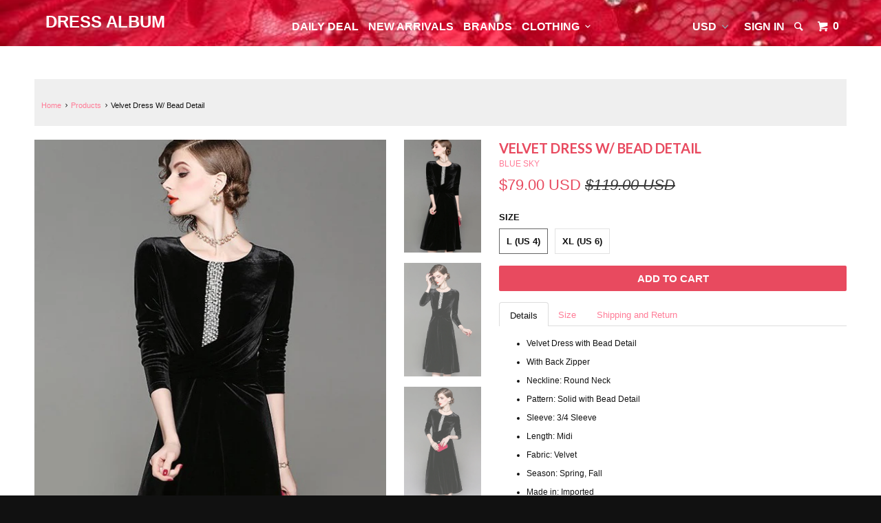

--- FILE ---
content_type: text/html; charset=utf-8
request_url: https://www.dressalbum.com/products/velvet-dress-w-bead-detail
body_size: 22527
content:
<!DOCTYPE html>
<!--[if lt IE 7 ]><html class="ie ie6" lang="en"> <![endif]-->
<!--[if IE 7 ]><html class="ie ie7" lang="en"> <![endif]-->
<!--[if IE 8 ]><html class="ie ie8" lang="en"> <![endif]-->
<!--[if IE 9 ]><html class="ie ie9" lang="en"> <![endif]-->
<!--[if (gte IE 10)|!(IE)]><!--><html lang="en"> <!--<![endif]-->
  <head>
    <link rel=preload>
    <link rel="preload" href="styles.css" as="style">
  <link rel="preload" href="ui.js" as="script">
    <meta charset="utf-8">
    <meta http-equiv="cleartype" content="on">
    <meta name="robots" content="index,follow">
    <meta name="p:domain_verify" content="6b1b0ef5e357554d16d3f93fc480de93"/>
    
    <title>Velvet Dress W/ Bead Detail - Dress Album</title>
    
      <meta name="description" content="Velvet Dress with Bead Detail With Back Zipper Neckline: Round Neck Pattern: Solid with Bead Detail Sleeve: 3/4 Sleeve Length: Midi Fabric: Velvet Season: Spring, Fall Made in: Imported" />
    
    <!-- Custom Fonts -->
    
      <link href="//fonts.googleapis.com/css?family=.|Lato:light,normal,bold|Dancing+Script:light,normal,bold|" rel="stylesheet" type="text/css" />
    
    

<meta name="author" content="Dress Album">
<meta property="og:url" content="https://www.dressalbum.com/products/velvet-dress-w-bead-detail">
<meta property="og:site_name" content="Dress Album">


  <meta property="og:type" content="product">
  <meta property="og:title" content="Velvet Dress W/ Bead Detail">
  
    <meta property="og:image" content="http://www.dressalbum.com/cdn/shop/products/IMG_6328_1_grande.JPG?v=1571438720">
    <meta property="og:image:secure_url" content="https://www.dressalbum.com/cdn/shop/products/IMG_6328_1_grande.JPG?v=1571438720">
  
    <meta property="og:image" content="http://www.dressalbum.com/cdn/shop/products/IMG_6326_1_grande.JPG?v=1571438720">
    <meta property="og:image:secure_url" content="https://www.dressalbum.com/cdn/shop/products/IMG_6326_1_grande.JPG?v=1571438720">
  
    <meta property="og:image" content="http://www.dressalbum.com/cdn/shop/products/IMG_6325_1_grande.JPG?v=1571438720">
    <meta property="og:image:secure_url" content="https://www.dressalbum.com/cdn/shop/products/IMG_6325_1_grande.JPG?v=1571438720">
  
  <meta property="og:price:amount" content="79.00">
  <meta property="og:price:currency" content="USD">
  
    
  
    
  
    
  
    
    


  <meta property="og:description" content="Velvet Dress with Bead Detail With Back Zipper Neckline: Round Neck Pattern: Solid with Bead Detail Sleeve: 3/4 Sleeve Length: Midi Fabric: Velvet Season: Spring, Fall Made in: Imported">




<meta name="twitter:card" content="summary">

  <meta name="twitter:title" content="Velvet Dress W/ Bead Detail">
  <meta name="twitter:description" content="
Details
Size
Shipping and Return




Velvet Dress with Bead Detail
With Back Zipper
Neckline: Round Neck
Pattern: Solid with Bead Detail
Sleeve: 3/4 Sleeve
Length: Midi
Fabric: Velvet
Season: Spring, Fall
Made in: Imported



Please Find Your Size Below

Runs Small
Bust: M 33.9&quot; (86cm), L 35.4&quot; (90cm), XL 37.0&quot; (94cm), 2XL 38.6&quot; (98cm), 3XL 40.2&quot; (102cm)
Waist: M 26.8&quot; (68cm), L 28.3&quot; (72cm), XL 29.9&quot; (76cm), 2XL 31.5&quot; (80cm), 3XL 33.1&quot; (84cm)
Length: M 43.3&quot; (110cm), L 43.7&quot; (111cm), XL 44.1&quot; (112cm), 2XL 44.5&quot; (113cm), 3XL 44.9&quot; (114cm)



Free shipping worldwide on all orders over $50
 
14 Days Return Warranty
Items returned must be unworn, unused, and undamaged, with tags attached, and in the original packaging within 14 days from the delivery date.

">
  <meta name="twitter:image" content="https://www.dressalbum.com/cdn/shop/products/IMG_6328_1_medium.JPG?v=1571438720">
  <meta name="twitter:image:width" content="240">
  <meta name="twitter:image:height" content="240">

    
    

    <!-- Mobile Specific Metas -->
    <meta name="HandheldFriendly" content="True">
    <meta name="MobileOptimized" content="320">
    <meta name="viewport" content="width=device-width,initial-scale=1">
    <meta name="theme-color" content="#ffffff">

    <!-- Stylesheets for Parallax 2.4 -->
    <link href="//www.dressalbum.com/cdn/shop/t/23/assets/styles.scss.css?v=4467970212592471021764653711" rel="stylesheet" type="text/css" media="all" />
    <link rel="shortcut icon" type="image/x-icon" href="//www.dressalbum.com/cdn/shop/t/23/assets/favicon.png?v=57498862218178366651539364986">
    <link rel="canonical" href="https://www.dressalbum.com/products/velvet-dress-w-bead-detail" />
    
    <link rel="stylesheet" href="//www.dressalbum.com/cdn/shop/t/23/assets/flipclock.css?v=180437489537074219691539364987">
    

    
    
    
	<script src="//www.dressalbum.com/cdn/shop/t/23/assets/jquery.min.js?v=171470576117159292311539364989" type="text/javascript"></script>
    
    
    <!--<script type="text/javascript">
			var clock;

			$(document).ready(function($) {

				// Grab the current date
				var currentDate = new Date();

				// Set some date in the future. In this case, it's always Jan 1
				var futureDate  = new Date(currentDate.getFullYear() + 1, 0, 1);

				// Calculate the difference in seconds between the future and current date
				var diff = futureDate.getTime() / 1000 - currentDate.getTime() / 1000;

				// Instantiate a coutdown FlipClock
				clock = $('.clock').FlipClock(diff, {
					clockFace: 'DailyCounter',
					countdown: true
				});
			});
		</script>-->
          
    
    

    <script src="//www.dressalbum.com/cdn/shop/t/23/assets/app.js?v=110739165617137498691564635358" type="text/javascript"></script>
    
    
    

    <!--[if lte IE 8]>
      <link href="//www.dressalbum.com/cdn/shop/t/23/assets/ie.css?v=175465007136656118751539364999" rel="stylesheet" type="text/css" media="all" />
      <script src="//www.dressalbum.com/cdn/shop/t/23/assets/skrollr.ie.js?v=116292453382836155221539364991" type="text/javascript"></script>
    <![endif]-->
    
 <!-- Facebook Pixel Code -->
<script>
!function(f,b,e,v,n,t,s){if(f.fbq)return;n=f.fbq=function(){n.callMethod?
n.callMethod.apply(n,arguments):n.queue.push(arguments)};if(!f._fbq)f._fbq=n;
n.push=n;n.loaded=!0;n.version='2.0';n.queue=[];t=b.createElement(e);t.async=!0;
t.src=v;s=b.getElementsByTagName(e)[0];s.parentNode.insertBefore(t,s)}(window,
document,'script','https://connect.facebook.net/en_US/fbevents.js');

fbq('init', '414517868734208');
fbq('track', "PageView");</script>
<noscript><img height="1" width="1" style="display:none"
src="https://www.facebook.com/tr?id=414517868734208&ev=PageView&noscript=1"
/></noscript>
<!-- End Facebook Pixel Code -->   

  
<meta name="google-site-verification" content="YuOkQIVbit9qV58Itmhx8AX4xhXs_rA_KRyKW9OzV7s" />    
    
<!-- Facebook Conversion Code for Checkouts - Dress Album 1 -->
<script>(function() {
  var _fbq = window._fbq || (window._fbq = []);
  if (!_fbq.loaded) {
    var fbds = document.createElement('script');
    fbds.async = true;
    fbds.src = 'https://connect.facebook.net/en_US/fbds.js';
    var s = document.getElementsByTagName('script')[0];
    s.parentNode.insertBefore(fbds, s);
    _fbq.loaded = true;
  }
})();
window._fbq = window._fbq || [];
window._fbq.push(['track', '6031887901754', {'value':'1.00','currency':'USD'}]);
</script>
<noscript><img height="1" width="1" alt="" style="display:none" src="https://www.facebook.com/tr?ev=6031887901754&amp;cd[value]=1.00&amp;cd[currency]=USD&amp;noscript=1" /></noscript>
    
<!-- pintrk('load','2615740374597');
pintrk('page', {
page_name: 'Dressalbum',
page_category: 'Clothing for women'
});
</script> -->
<noscript>
<img height="1" width="1" style="display:none;" alt=""
src="https://ct.pinterest.com/v3/?tid=2615740374597&noscript=1" />
</noscript>
<script>
  pintrk('track', 'checkout');
</script>
<noscript>
  <img height="1" width="1" style="display:none;" alt=""
src="https://ct.pinterest.com/v3/?tid=2615740374597&event=checkout&noscript=1" />
</noscript>
    
    
    <script>window.performance && window.performance.mark && window.performance.mark('shopify.content_for_header.start');</script><meta name="google-site-verification" content="YuOkQIVbit9qV58Itmhx8AX4xhXs_rA_KRyKW9OzV7s">
<meta name="google-site-verification" content="YuOkQIVbit9qV58Itmhx8AX4xhXs_rA_KRyKW9OzV7s">
<meta id="shopify-digital-wallet" name="shopify-digital-wallet" content="/12972915/digital_wallets/dialog">
<meta name="shopify-checkout-api-token" content="39d6d7dc732ce1ae8d6875db0accb27b">
<meta id="in-context-paypal-metadata" data-shop-id="12972915" data-venmo-supported="false" data-environment="production" data-locale="en_US" data-paypal-v4="true" data-currency="USD">
<link rel="alternate" type="application/json+oembed" href="https://www.dressalbum.com/products/velvet-dress-w-bead-detail.oembed">
<script async="async" src="/checkouts/internal/preloads.js?locale=en-US"></script>
<link rel="preconnect" href="https://shop.app" crossorigin="anonymous">
<script async="async" src="https://shop.app/checkouts/internal/preloads.js?locale=en-US&shop_id=12972915" crossorigin="anonymous"></script>
<script id="shopify-features" type="application/json">{"accessToken":"39d6d7dc732ce1ae8d6875db0accb27b","betas":["rich-media-storefront-analytics"],"domain":"www.dressalbum.com","predictiveSearch":true,"shopId":12972915,"locale":"en"}</script>
<script>var Shopify = Shopify || {};
Shopify.shop = "dress-album.myshopify.com";
Shopify.locale = "en";
Shopify.currency = {"active":"USD","rate":"1.0"};
Shopify.country = "US";
Shopify.theme = {"name":"Copy of Parallax before bold ","id":40137228358,"schema_name":null,"schema_version":null,"theme_store_id":688,"role":"main"};
Shopify.theme.handle = "null";
Shopify.theme.style = {"id":null,"handle":null};
Shopify.cdnHost = "www.dressalbum.com/cdn";
Shopify.routes = Shopify.routes || {};
Shopify.routes.root = "/";</script>
<script type="module">!function(o){(o.Shopify=o.Shopify||{}).modules=!0}(window);</script>
<script>!function(o){function n(){var o=[];function n(){o.push(Array.prototype.slice.apply(arguments))}return n.q=o,n}var t=o.Shopify=o.Shopify||{};t.loadFeatures=n(),t.autoloadFeatures=n()}(window);</script>
<script>
  window.ShopifyPay = window.ShopifyPay || {};
  window.ShopifyPay.apiHost = "shop.app\/pay";
  window.ShopifyPay.redirectState = null;
</script>
<script id="shop-js-analytics" type="application/json">{"pageType":"product"}</script>
<script defer="defer" async type="module" src="//www.dressalbum.com/cdn/shopifycloud/shop-js/modules/v2/client.init-shop-cart-sync_D0dqhulL.en.esm.js"></script>
<script defer="defer" async type="module" src="//www.dressalbum.com/cdn/shopifycloud/shop-js/modules/v2/chunk.common_CpVO7qML.esm.js"></script>
<script type="module">
  await import("//www.dressalbum.com/cdn/shopifycloud/shop-js/modules/v2/client.init-shop-cart-sync_D0dqhulL.en.esm.js");
await import("//www.dressalbum.com/cdn/shopifycloud/shop-js/modules/v2/chunk.common_CpVO7qML.esm.js");

  window.Shopify.SignInWithShop?.initShopCartSync?.({"fedCMEnabled":true,"windoidEnabled":true});

</script>
<script>
  window.Shopify = window.Shopify || {};
  if (!window.Shopify.featureAssets) window.Shopify.featureAssets = {};
  window.Shopify.featureAssets['shop-js'] = {"shop-cart-sync":["modules/v2/client.shop-cart-sync_D9bwt38V.en.esm.js","modules/v2/chunk.common_CpVO7qML.esm.js"],"init-fed-cm":["modules/v2/client.init-fed-cm_BJ8NPuHe.en.esm.js","modules/v2/chunk.common_CpVO7qML.esm.js"],"init-shop-email-lookup-coordinator":["modules/v2/client.init-shop-email-lookup-coordinator_pVrP2-kG.en.esm.js","modules/v2/chunk.common_CpVO7qML.esm.js"],"shop-cash-offers":["modules/v2/client.shop-cash-offers_CNh7FWN-.en.esm.js","modules/v2/chunk.common_CpVO7qML.esm.js","modules/v2/chunk.modal_DKF6x0Jh.esm.js"],"init-shop-cart-sync":["modules/v2/client.init-shop-cart-sync_D0dqhulL.en.esm.js","modules/v2/chunk.common_CpVO7qML.esm.js"],"init-windoid":["modules/v2/client.init-windoid_DaoAelzT.en.esm.js","modules/v2/chunk.common_CpVO7qML.esm.js"],"shop-toast-manager":["modules/v2/client.shop-toast-manager_1DND8Tac.en.esm.js","modules/v2/chunk.common_CpVO7qML.esm.js"],"pay-button":["modules/v2/client.pay-button_CFeQi1r6.en.esm.js","modules/v2/chunk.common_CpVO7qML.esm.js"],"shop-button":["modules/v2/client.shop-button_Ca94MDdQ.en.esm.js","modules/v2/chunk.common_CpVO7qML.esm.js"],"shop-login-button":["modules/v2/client.shop-login-button_DPYNfp1Z.en.esm.js","modules/v2/chunk.common_CpVO7qML.esm.js","modules/v2/chunk.modal_DKF6x0Jh.esm.js"],"avatar":["modules/v2/client.avatar_BTnouDA3.en.esm.js"],"shop-follow-button":["modules/v2/client.shop-follow-button_BMKh4nJE.en.esm.js","modules/v2/chunk.common_CpVO7qML.esm.js","modules/v2/chunk.modal_DKF6x0Jh.esm.js"],"init-customer-accounts-sign-up":["modules/v2/client.init-customer-accounts-sign-up_CJXi5kRN.en.esm.js","modules/v2/client.shop-login-button_DPYNfp1Z.en.esm.js","modules/v2/chunk.common_CpVO7qML.esm.js","modules/v2/chunk.modal_DKF6x0Jh.esm.js"],"init-shop-for-new-customer-accounts":["modules/v2/client.init-shop-for-new-customer-accounts_BoBxkgWu.en.esm.js","modules/v2/client.shop-login-button_DPYNfp1Z.en.esm.js","modules/v2/chunk.common_CpVO7qML.esm.js","modules/v2/chunk.modal_DKF6x0Jh.esm.js"],"init-customer-accounts":["modules/v2/client.init-customer-accounts_DCuDTzpR.en.esm.js","modules/v2/client.shop-login-button_DPYNfp1Z.en.esm.js","modules/v2/chunk.common_CpVO7qML.esm.js","modules/v2/chunk.modal_DKF6x0Jh.esm.js"],"checkout-modal":["modules/v2/client.checkout-modal_U_3e4VxF.en.esm.js","modules/v2/chunk.common_CpVO7qML.esm.js","modules/v2/chunk.modal_DKF6x0Jh.esm.js"],"lead-capture":["modules/v2/client.lead-capture_DEgn0Z8u.en.esm.js","modules/v2/chunk.common_CpVO7qML.esm.js","modules/v2/chunk.modal_DKF6x0Jh.esm.js"],"shop-login":["modules/v2/client.shop-login_CoM5QKZ_.en.esm.js","modules/v2/chunk.common_CpVO7qML.esm.js","modules/v2/chunk.modal_DKF6x0Jh.esm.js"],"payment-terms":["modules/v2/client.payment-terms_BmrqWn8r.en.esm.js","modules/v2/chunk.common_CpVO7qML.esm.js","modules/v2/chunk.modal_DKF6x0Jh.esm.js"]};
</script>
<script>(function() {
  var isLoaded = false;
  function asyncLoad() {
    if (isLoaded) return;
    isLoaded = true;
    var urls = ["\/\/www.powr.io\/powr.js?powr-token=dress-album.myshopify.com\u0026external-type=shopify\u0026shop=dress-album.myshopify.com"];
    for (var i = 0; i < urls.length; i++) {
      var s = document.createElement('script');
      s.type = 'text/javascript';
      s.async = true;
      s.src = urls[i];
      var x = document.getElementsByTagName('script')[0];
      x.parentNode.insertBefore(s, x);
    }
  };
  if(window.attachEvent) {
    window.attachEvent('onload', asyncLoad);
  } else {
    window.addEventListener('load', asyncLoad, false);
  }
})();</script>
<script id="__st">var __st={"a":12972915,"offset":-18000,"reqid":"535ae46b-192a-4ecf-8fa1-7e6b0808fa4d-1764811365","pageurl":"www.dressalbum.com\/products\/velvet-dress-w-bead-detail","u":"a10288a80435","p":"product","rtyp":"product","rid":1598796988486};</script>
<script>window.ShopifyPaypalV4VisibilityTracking = true;</script>
<script id="captcha-bootstrap">!function(){'use strict';const t='contact',e='account',n='new_comment',o=[[t,t],['blogs',n],['comments',n],[t,'customer']],c=[[e,'customer_login'],[e,'guest_login'],[e,'recover_customer_password'],[e,'create_customer']],r=t=>t.map((([t,e])=>`form[action*='/${t}']:not([data-nocaptcha='true']) input[name='form_type'][value='${e}']`)).join(','),a=t=>()=>t?[...document.querySelectorAll(t)].map((t=>t.form)):[];function s(){const t=[...o],e=r(t);return a(e)}const i='password',u='form_key',d=['recaptcha-v3-token','g-recaptcha-response','h-captcha-response',i],f=()=>{try{return window.sessionStorage}catch{return}},m='__shopify_v',_=t=>t.elements[u];function p(t,e,n=!1){try{const o=window.sessionStorage,c=JSON.parse(o.getItem(e)),{data:r}=function(t){const{data:e,action:n}=t;return t[m]||n?{data:e,action:n}:{data:t,action:n}}(c);for(const[e,n]of Object.entries(r))t.elements[e]&&(t.elements[e].value=n);n&&o.removeItem(e)}catch(o){console.error('form repopulation failed',{error:o})}}const l='form_type',E='cptcha';function T(t){t.dataset[E]=!0}const w=window,h=w.document,L='Shopify',v='ce_forms',y='captcha';let A=!1;((t,e)=>{const n=(g='f06e6c50-85a8-45c8-87d0-21a2b65856fe',I='https://cdn.shopify.com/shopifycloud/storefront-forms-hcaptcha/ce_storefront_forms_captcha_hcaptcha.v1.5.2.iife.js',D={infoText:'Protected by hCaptcha',privacyText:'Privacy',termsText:'Terms'},(t,e,n)=>{const o=w[L][v],c=o.bindForm;if(c)return c(t,g,e,D).then(n);var r;o.q.push([[t,g,e,D],n]),r=I,A||(h.body.append(Object.assign(h.createElement('script'),{id:'captcha-provider',async:!0,src:r})),A=!0)});var g,I,D;w[L]=w[L]||{},w[L][v]=w[L][v]||{},w[L][v].q=[],w[L][y]=w[L][y]||{},w[L][y].protect=function(t,e){n(t,void 0,e),T(t)},Object.freeze(w[L][y]),function(t,e,n,w,h,L){const[v,y,A,g]=function(t,e,n){const i=e?o:[],u=t?c:[],d=[...i,...u],f=r(d),m=r(i),_=r(d.filter((([t,e])=>n.includes(e))));return[a(f),a(m),a(_),s()]}(w,h,L),I=t=>{const e=t.target;return e instanceof HTMLFormElement?e:e&&e.form},D=t=>v().includes(t);t.addEventListener('submit',(t=>{const e=I(t);if(!e)return;const n=D(e)&&!e.dataset.hcaptchaBound&&!e.dataset.recaptchaBound,o=_(e),c=g().includes(e)&&(!o||!o.value);(n||c)&&t.preventDefault(),c&&!n&&(function(t){try{if(!f())return;!function(t){const e=f();if(!e)return;const n=_(t);if(!n)return;const o=n.value;o&&e.removeItem(o)}(t);const e=Array.from(Array(32),(()=>Math.random().toString(36)[2])).join('');!function(t,e){_(t)||t.append(Object.assign(document.createElement('input'),{type:'hidden',name:u})),t.elements[u].value=e}(t,e),function(t,e){const n=f();if(!n)return;const o=[...t.querySelectorAll(`input[type='${i}']`)].map((({name:t})=>t)),c=[...d,...o],r={};for(const[a,s]of new FormData(t).entries())c.includes(a)||(r[a]=s);n.setItem(e,JSON.stringify({[m]:1,action:t.action,data:r}))}(t,e)}catch(e){console.error('failed to persist form',e)}}(e),e.submit())}));const S=(t,e)=>{t&&!t.dataset[E]&&(n(t,e.some((e=>e===t))),T(t))};for(const o of['focusin','change'])t.addEventListener(o,(t=>{const e=I(t);D(e)&&S(e,y())}));const B=e.get('form_key'),M=e.get(l),P=B&&M;t.addEventListener('DOMContentLoaded',(()=>{const t=y();if(P)for(const e of t)e.elements[l].value===M&&p(e,B);[...new Set([...A(),...v().filter((t=>'true'===t.dataset.shopifyCaptcha))])].forEach((e=>S(e,t)))}))}(h,new URLSearchParams(w.location.search),n,t,e,['guest_login'])})(!0,!0)}();</script>
<script integrity="sha256-52AcMU7V7pcBOXWImdc/TAGTFKeNjmkeM1Pvks/DTgc=" data-source-attribution="shopify.loadfeatures" defer="defer" src="//www.dressalbum.com/cdn/shopifycloud/storefront/assets/storefront/load_feature-81c60534.js" crossorigin="anonymous"></script>
<script crossorigin="anonymous" defer="defer" src="//www.dressalbum.com/cdn/shopifycloud/storefront/assets/shopify_pay/storefront-65b4c6d7.js?v=20250812"></script>
<script data-source-attribution="shopify.dynamic_checkout.dynamic.init">var Shopify=Shopify||{};Shopify.PaymentButton=Shopify.PaymentButton||{isStorefrontPortableWallets:!0,init:function(){window.Shopify.PaymentButton.init=function(){};var t=document.createElement("script");t.src="https://www.dressalbum.com/cdn/shopifycloud/portable-wallets/latest/portable-wallets.en.js",t.type="module",document.head.appendChild(t)}};
</script>
<script data-source-attribution="shopify.dynamic_checkout.buyer_consent">
  function portableWalletsHideBuyerConsent(e){var t=document.getElementById("shopify-buyer-consent"),n=document.getElementById("shopify-subscription-policy-button");t&&n&&(t.classList.add("hidden"),t.setAttribute("aria-hidden","true"),n.removeEventListener("click",e))}function portableWalletsShowBuyerConsent(e){var t=document.getElementById("shopify-buyer-consent"),n=document.getElementById("shopify-subscription-policy-button");t&&n&&(t.classList.remove("hidden"),t.removeAttribute("aria-hidden"),n.addEventListener("click",e))}window.Shopify?.PaymentButton&&(window.Shopify.PaymentButton.hideBuyerConsent=portableWalletsHideBuyerConsent,window.Shopify.PaymentButton.showBuyerConsent=portableWalletsShowBuyerConsent);
</script>
<script data-source-attribution="shopify.dynamic_checkout.cart.bootstrap">document.addEventListener("DOMContentLoaded",(function(){function t(){return document.querySelector("shopify-accelerated-checkout-cart, shopify-accelerated-checkout")}if(t())Shopify.PaymentButton.init();else{new MutationObserver((function(e,n){t()&&(Shopify.PaymentButton.init(),n.disconnect())})).observe(document.body,{childList:!0,subtree:!0})}}));
</script>
<script id='scb4127' type='text/javascript' async='' src='https://www.dressalbum.com/cdn/shopifycloud/privacy-banner/storefront-banner.js'></script><link id="shopify-accelerated-checkout-styles" rel="stylesheet" media="screen" href="https://www.dressalbum.com/cdn/shopifycloud/portable-wallets/latest/accelerated-checkout-backwards-compat.css" crossorigin="anonymous">
<style id="shopify-accelerated-checkout-cart">
        #shopify-buyer-consent {
  margin-top: 1em;
  display: inline-block;
  width: 100%;
}

#shopify-buyer-consent.hidden {
  display: none;
}

#shopify-subscription-policy-button {
  background: none;
  border: none;
  padding: 0;
  text-decoration: underline;
  font-size: inherit;
  cursor: pointer;
}

#shopify-subscription-policy-button::before {
  box-shadow: none;
}

      </style>

<script>window.performance && window.performance.mark && window.performance.mark('shopify.content_for_header.end');</script>
 
    <!-- BRC -->
    

<link rel="canonical" href="https://www.dressalbum.com/products/velvet-dress-w-bead-detail" />


<script type="text/javascript">
    window._mNHandle = window._mNHandle || {};
    window._mNHandle.queue = window._mNHandle.queue || [];
    medianet_versionId = "3121199";
</script>
<script src="https://contextual.media.net/dmedianet.js?cid=8CU346Y6J" async="async"></script>
    
  <link href="https://monorail-edge.shopifysvc.com" rel="dns-prefetch">
<script>(function(){if ("sendBeacon" in navigator && "performance" in window) {try {var session_token_from_headers = performance.getEntriesByType('navigation')[0].serverTiming.find(x => x.name == '_s').description;} catch {var session_token_from_headers = undefined;}var session_cookie_matches = document.cookie.match(/_shopify_s=([^;]*)/);var session_token_from_cookie = session_cookie_matches && session_cookie_matches.length === 2 ? session_cookie_matches[1] : "";var session_token = session_token_from_headers || session_token_from_cookie || "";function handle_abandonment_event(e) {var entries = performance.getEntries().filter(function(entry) {return /monorail-edge.shopifysvc.com/.test(entry.name);});if (!window.abandonment_tracked && entries.length === 0) {window.abandonment_tracked = true;var currentMs = Date.now();var navigation_start = performance.timing.navigationStart;var payload = {shop_id: 12972915,url: window.location.href,navigation_start,duration: currentMs - navigation_start,session_token,page_type: "product"};window.navigator.sendBeacon("https://monorail-edge.shopifysvc.com/v1/produce", JSON.stringify({schema_id: "online_store_buyer_site_abandonment/1.1",payload: payload,metadata: {event_created_at_ms: currentMs,event_sent_at_ms: currentMs}}));}}window.addEventListener('pagehide', handle_abandonment_event);}}());</script>
<script id="web-pixels-manager-setup">(function e(e,d,r,n,o){if(void 0===o&&(o={}),!Boolean(null===(a=null===(i=window.Shopify)||void 0===i?void 0:i.analytics)||void 0===a?void 0:a.replayQueue)){var i,a;window.Shopify=window.Shopify||{};var t=window.Shopify;t.analytics=t.analytics||{};var s=t.analytics;s.replayQueue=[],s.publish=function(e,d,r){return s.replayQueue.push([e,d,r]),!0};try{self.performance.mark("wpm:start")}catch(e){}var l=function(){var e={modern:/Edge?\/(1{2}[4-9]|1[2-9]\d|[2-9]\d{2}|\d{4,})\.\d+(\.\d+|)|Firefox\/(1{2}[4-9]|1[2-9]\d|[2-9]\d{2}|\d{4,})\.\d+(\.\d+|)|Chrom(ium|e)\/(9{2}|\d{3,})\.\d+(\.\d+|)|(Maci|X1{2}).+ Version\/(15\.\d+|(1[6-9]|[2-9]\d|\d{3,})\.\d+)([,.]\d+|)( \(\w+\)|)( Mobile\/\w+|) Safari\/|Chrome.+OPR\/(9{2}|\d{3,})\.\d+\.\d+|(CPU[ +]OS|iPhone[ +]OS|CPU[ +]iPhone|CPU IPhone OS|CPU iPad OS)[ +]+(15[._]\d+|(1[6-9]|[2-9]\d|\d{3,})[._]\d+)([._]\d+|)|Android:?[ /-](13[3-9]|1[4-9]\d|[2-9]\d{2}|\d{4,})(\.\d+|)(\.\d+|)|Android.+Firefox\/(13[5-9]|1[4-9]\d|[2-9]\d{2}|\d{4,})\.\d+(\.\d+|)|Android.+Chrom(ium|e)\/(13[3-9]|1[4-9]\d|[2-9]\d{2}|\d{4,})\.\d+(\.\d+|)|SamsungBrowser\/([2-9]\d|\d{3,})\.\d+/,legacy:/Edge?\/(1[6-9]|[2-9]\d|\d{3,})\.\d+(\.\d+|)|Firefox\/(5[4-9]|[6-9]\d|\d{3,})\.\d+(\.\d+|)|Chrom(ium|e)\/(5[1-9]|[6-9]\d|\d{3,})\.\d+(\.\d+|)([\d.]+$|.*Safari\/(?![\d.]+ Edge\/[\d.]+$))|(Maci|X1{2}).+ Version\/(10\.\d+|(1[1-9]|[2-9]\d|\d{3,})\.\d+)([,.]\d+|)( \(\w+\)|)( Mobile\/\w+|) Safari\/|Chrome.+OPR\/(3[89]|[4-9]\d|\d{3,})\.\d+\.\d+|(CPU[ +]OS|iPhone[ +]OS|CPU[ +]iPhone|CPU IPhone OS|CPU iPad OS)[ +]+(10[._]\d+|(1[1-9]|[2-9]\d|\d{3,})[._]\d+)([._]\d+|)|Android:?[ /-](13[3-9]|1[4-9]\d|[2-9]\d{2}|\d{4,})(\.\d+|)(\.\d+|)|Mobile Safari.+OPR\/([89]\d|\d{3,})\.\d+\.\d+|Android.+Firefox\/(13[5-9]|1[4-9]\d|[2-9]\d{2}|\d{4,})\.\d+(\.\d+|)|Android.+Chrom(ium|e)\/(13[3-9]|1[4-9]\d|[2-9]\d{2}|\d{4,})\.\d+(\.\d+|)|Android.+(UC? ?Browser|UCWEB|U3)[ /]?(15\.([5-9]|\d{2,})|(1[6-9]|[2-9]\d|\d{3,})\.\d+)\.\d+|SamsungBrowser\/(5\.\d+|([6-9]|\d{2,})\.\d+)|Android.+MQ{2}Browser\/(14(\.(9|\d{2,})|)|(1[5-9]|[2-9]\d|\d{3,})(\.\d+|))(\.\d+|)|K[Aa][Ii]OS\/(3\.\d+|([4-9]|\d{2,})\.\d+)(\.\d+|)/},d=e.modern,r=e.legacy,n=navigator.userAgent;return n.match(d)?"modern":n.match(r)?"legacy":"unknown"}(),u="modern"===l?"modern":"legacy",c=(null!=n?n:{modern:"",legacy:""})[u],f=function(e){return[e.baseUrl,"/wpm","/b",e.hashVersion,"modern"===e.buildTarget?"m":"l",".js"].join("")}({baseUrl:d,hashVersion:r,buildTarget:u}),m=function(e){var d=e.version,r=e.bundleTarget,n=e.surface,o=e.pageUrl,i=e.monorailEndpoint;return{emit:function(e){var a=e.status,t=e.errorMsg,s=(new Date).getTime(),l=JSON.stringify({metadata:{event_sent_at_ms:s},events:[{schema_id:"web_pixels_manager_load/3.1",payload:{version:d,bundle_target:r,page_url:o,status:a,surface:n,error_msg:t},metadata:{event_created_at_ms:s}}]});if(!i)return console&&console.warn&&console.warn("[Web Pixels Manager] No Monorail endpoint provided, skipping logging."),!1;try{return self.navigator.sendBeacon.bind(self.navigator)(i,l)}catch(e){}var u=new XMLHttpRequest;try{return u.open("POST",i,!0),u.setRequestHeader("Content-Type","text/plain"),u.send(l),!0}catch(e){return console&&console.warn&&console.warn("[Web Pixels Manager] Got an unhandled error while logging to Monorail."),!1}}}}({version:r,bundleTarget:l,surface:e.surface,pageUrl:self.location.href,monorailEndpoint:e.monorailEndpoint});try{o.browserTarget=l,function(e){var d=e.src,r=e.async,n=void 0===r||r,o=e.onload,i=e.onerror,a=e.sri,t=e.scriptDataAttributes,s=void 0===t?{}:t,l=document.createElement("script"),u=document.querySelector("head"),c=document.querySelector("body");if(l.async=n,l.src=d,a&&(l.integrity=a,l.crossOrigin="anonymous"),s)for(var f in s)if(Object.prototype.hasOwnProperty.call(s,f))try{l.dataset[f]=s[f]}catch(e){}if(o&&l.addEventListener("load",o),i&&l.addEventListener("error",i),u)u.appendChild(l);else{if(!c)throw new Error("Did not find a head or body element to append the script");c.appendChild(l)}}({src:f,async:!0,onload:function(){if(!function(){var e,d;return Boolean(null===(d=null===(e=window.Shopify)||void 0===e?void 0:e.analytics)||void 0===d?void 0:d.initialized)}()){var d=window.webPixelsManager.init(e)||void 0;if(d){var r=window.Shopify.analytics;r.replayQueue.forEach((function(e){var r=e[0],n=e[1],o=e[2];d.publishCustomEvent(r,n,o)})),r.replayQueue=[],r.publish=d.publishCustomEvent,r.visitor=d.visitor,r.initialized=!0}}},onerror:function(){return m.emit({status:"failed",errorMsg:"".concat(f," has failed to load")})},sri:function(e){var d=/^sha384-[A-Za-z0-9+/=]+$/;return"string"==typeof e&&d.test(e)}(c)?c:"",scriptDataAttributes:o}),m.emit({status:"loading"})}catch(e){m.emit({status:"failed",errorMsg:(null==e?void 0:e.message)||"Unknown error"})}}})({shopId: 12972915,storefrontBaseUrl: "https://www.dressalbum.com",extensionsBaseUrl: "https://extensions.shopifycdn.com/cdn/shopifycloud/web-pixels-manager",monorailEndpoint: "https://monorail-edge.shopifysvc.com/unstable/produce_batch",surface: "storefront-renderer",enabledBetaFlags: ["2dca8a86"],webPixelsConfigList: [{"id":"379453510","configuration":"{\"config\":\"{\\\"pixel_id\\\":\\\"G-XGLZ97HFSV\\\",\\\"target_country\\\":\\\"US\\\",\\\"gtag_events\\\":[{\\\"type\\\":\\\"search\\\",\\\"action_label\\\":\\\"G-XGLZ97HFSV\\\"},{\\\"type\\\":\\\"begin_checkout\\\",\\\"action_label\\\":\\\"G-XGLZ97HFSV\\\"},{\\\"type\\\":\\\"view_item\\\",\\\"action_label\\\":[\\\"G-XGLZ97HFSV\\\",\\\"MC-T3JHL9WGJQ\\\"]},{\\\"type\\\":\\\"purchase\\\",\\\"action_label\\\":[\\\"G-XGLZ97HFSV\\\",\\\"MC-T3JHL9WGJQ\\\"]},{\\\"type\\\":\\\"page_view\\\",\\\"action_label\\\":[\\\"G-XGLZ97HFSV\\\",\\\"MC-T3JHL9WGJQ\\\"]},{\\\"type\\\":\\\"add_payment_info\\\",\\\"action_label\\\":\\\"G-XGLZ97HFSV\\\"},{\\\"type\\\":\\\"add_to_cart\\\",\\\"action_label\\\":\\\"G-XGLZ97HFSV\\\"}],\\\"enable_monitoring_mode\\\":false}\"}","eventPayloadVersion":"v1","runtimeContext":"OPEN","scriptVersion":"b2a88bafab3e21179ed38636efcd8a93","type":"APP","apiClientId":1780363,"privacyPurposes":[],"dataSharingAdjustments":{"protectedCustomerApprovalScopes":["read_customer_address","read_customer_email","read_customer_name","read_customer_personal_data","read_customer_phone"]}},{"id":"152600646","configuration":"{\"pixel_id\":\"414517868734208\",\"pixel_type\":\"facebook_pixel\",\"metaapp_system_user_token\":\"-\"}","eventPayloadVersion":"v1","runtimeContext":"OPEN","scriptVersion":"ca16bc87fe92b6042fbaa3acc2fbdaa6","type":"APP","apiClientId":2329312,"privacyPurposes":["ANALYTICS","MARKETING","SALE_OF_DATA"],"dataSharingAdjustments":{"protectedCustomerApprovalScopes":["read_customer_address","read_customer_email","read_customer_name","read_customer_personal_data","read_customer_phone"]}},{"id":"81035334","configuration":"{\"tagID\":\"2615740374597\"}","eventPayloadVersion":"v1","runtimeContext":"STRICT","scriptVersion":"18031546ee651571ed29edbe71a3550b","type":"APP","apiClientId":3009811,"privacyPurposes":["ANALYTICS","MARKETING","SALE_OF_DATA"],"dataSharingAdjustments":{"protectedCustomerApprovalScopes":["read_customer_address","read_customer_email","read_customer_name","read_customer_personal_data","read_customer_phone"]}},{"id":"shopify-app-pixel","configuration":"{}","eventPayloadVersion":"v1","runtimeContext":"STRICT","scriptVersion":"0450","apiClientId":"shopify-pixel","type":"APP","privacyPurposes":["ANALYTICS","MARKETING"]},{"id":"shopify-custom-pixel","eventPayloadVersion":"v1","runtimeContext":"LAX","scriptVersion":"0450","apiClientId":"shopify-pixel","type":"CUSTOM","privacyPurposes":["ANALYTICS","MARKETING"]}],isMerchantRequest: false,initData: {"shop":{"name":"Dress Album","paymentSettings":{"currencyCode":"USD"},"myshopifyDomain":"dress-album.myshopify.com","countryCode":"US","storefrontUrl":"https:\/\/www.dressalbum.com"},"customer":null,"cart":null,"checkout":null,"productVariants":[{"price":{"amount":79.0,"currencyCode":"USD"},"product":{"title":"Velvet Dress W\/ Bead Detail","vendor":"BLUE SKY","id":"1598796988486","untranslatedTitle":"Velvet Dress W\/ Bead Detail","url":"\/products\/velvet-dress-w-bead-detail","type":"Dresses"},"id":"14493225353286","image":{"src":"\/\/www.dressalbum.com\/cdn\/shop\/products\/IMG_6328_1.JPG?v=1571438720"},"sku":"","title":"L (US 4)","untranslatedTitle":"L (US 4)"},{"price":{"amount":79.0,"currencyCode":"USD"},"product":{"title":"Velvet Dress W\/ Bead Detail","vendor":"BLUE SKY","id":"1598796988486","untranslatedTitle":"Velvet Dress W\/ Bead Detail","url":"\/products\/velvet-dress-w-bead-detail","type":"Dresses"},"id":"14493225386054","image":{"src":"\/\/www.dressalbum.com\/cdn\/shop\/products\/IMG_6328_1.JPG?v=1571438720"},"sku":"","title":"XL (US 6)","untranslatedTitle":"XL (US 6)"}],"purchasingCompany":null},},"https://www.dressalbum.com/cdn","ae1676cfwd2530674p4253c800m34e853cb",{"modern":"","legacy":""},{"shopId":"12972915","storefrontBaseUrl":"https:\/\/www.dressalbum.com","extensionBaseUrl":"https:\/\/extensions.shopifycdn.com\/cdn\/shopifycloud\/web-pixels-manager","surface":"storefront-renderer","enabledBetaFlags":"[\"2dca8a86\"]","isMerchantRequest":"false","hashVersion":"ae1676cfwd2530674p4253c800m34e853cb","publish":"custom","events":"[[\"page_viewed\",{}],[\"product_viewed\",{\"productVariant\":{\"price\":{\"amount\":79.0,\"currencyCode\":\"USD\"},\"product\":{\"title\":\"Velvet Dress W\/ Bead Detail\",\"vendor\":\"BLUE SKY\",\"id\":\"1598796988486\",\"untranslatedTitle\":\"Velvet Dress W\/ Bead Detail\",\"url\":\"\/products\/velvet-dress-w-bead-detail\",\"type\":\"Dresses\"},\"id\":\"14493225353286\",\"image\":{\"src\":\"\/\/www.dressalbum.com\/cdn\/shop\/products\/IMG_6328_1.JPG?v=1571438720\"},\"sku\":\"\",\"title\":\"L (US 4)\",\"untranslatedTitle\":\"L (US 4)\"}}]]"});</script><script>
  window.ShopifyAnalytics = window.ShopifyAnalytics || {};
  window.ShopifyAnalytics.meta = window.ShopifyAnalytics.meta || {};
  window.ShopifyAnalytics.meta.currency = 'USD';
  var meta = {"product":{"id":1598796988486,"gid":"gid:\/\/shopify\/Product\/1598796988486","vendor":"BLUE SKY","type":"Dresses","variants":[{"id":14493225353286,"price":7900,"name":"Velvet Dress W\/ Bead Detail - L (US 4)","public_title":"L (US 4)","sku":""},{"id":14493225386054,"price":7900,"name":"Velvet Dress W\/ Bead Detail - XL (US 6)","public_title":"XL (US 6)","sku":""}],"remote":false},"page":{"pageType":"product","resourceType":"product","resourceId":1598796988486}};
  for (var attr in meta) {
    window.ShopifyAnalytics.meta[attr] = meta[attr];
  }
</script>
<script class="analytics">
  (function () {
    var customDocumentWrite = function(content) {
      var jquery = null;

      if (window.jQuery) {
        jquery = window.jQuery;
      } else if (window.Checkout && window.Checkout.$) {
        jquery = window.Checkout.$;
      }

      if (jquery) {
        jquery('body').append(content);
      }
    };

    var hasLoggedConversion = function(token) {
      if (token) {
        return document.cookie.indexOf('loggedConversion=' + token) !== -1;
      }
      return false;
    }

    var setCookieIfConversion = function(token) {
      if (token) {
        var twoMonthsFromNow = new Date(Date.now());
        twoMonthsFromNow.setMonth(twoMonthsFromNow.getMonth() + 2);

        document.cookie = 'loggedConversion=' + token + '; expires=' + twoMonthsFromNow;
      }
    }

    var trekkie = window.ShopifyAnalytics.lib = window.trekkie = window.trekkie || [];
    if (trekkie.integrations) {
      return;
    }
    trekkie.methods = [
      'identify',
      'page',
      'ready',
      'track',
      'trackForm',
      'trackLink'
    ];
    trekkie.factory = function(method) {
      return function() {
        var args = Array.prototype.slice.call(arguments);
        args.unshift(method);
        trekkie.push(args);
        return trekkie;
      };
    };
    for (var i = 0; i < trekkie.methods.length; i++) {
      var key = trekkie.methods[i];
      trekkie[key] = trekkie.factory(key);
    }
    trekkie.load = function(config) {
      trekkie.config = config || {};
      trekkie.config.initialDocumentCookie = document.cookie;
      var first = document.getElementsByTagName('script')[0];
      var script = document.createElement('script');
      script.type = 'text/javascript';
      script.onerror = function(e) {
        var scriptFallback = document.createElement('script');
        scriptFallback.type = 'text/javascript';
        scriptFallback.onerror = function(error) {
                var Monorail = {
      produce: function produce(monorailDomain, schemaId, payload) {
        var currentMs = new Date().getTime();
        var event = {
          schema_id: schemaId,
          payload: payload,
          metadata: {
            event_created_at_ms: currentMs,
            event_sent_at_ms: currentMs
          }
        };
        return Monorail.sendRequest("https://" + monorailDomain + "/v1/produce", JSON.stringify(event));
      },
      sendRequest: function sendRequest(endpointUrl, payload) {
        // Try the sendBeacon API
        if (window && window.navigator && typeof window.navigator.sendBeacon === 'function' && typeof window.Blob === 'function' && !Monorail.isIos12()) {
          var blobData = new window.Blob([payload], {
            type: 'text/plain'
          });

          if (window.navigator.sendBeacon(endpointUrl, blobData)) {
            return true;
          } // sendBeacon was not successful

        } // XHR beacon

        var xhr = new XMLHttpRequest();

        try {
          xhr.open('POST', endpointUrl);
          xhr.setRequestHeader('Content-Type', 'text/plain');
          xhr.send(payload);
        } catch (e) {
          console.log(e);
        }

        return false;
      },
      isIos12: function isIos12() {
        return window.navigator.userAgent.lastIndexOf('iPhone; CPU iPhone OS 12_') !== -1 || window.navigator.userAgent.lastIndexOf('iPad; CPU OS 12_') !== -1;
      }
    };
    Monorail.produce('monorail-edge.shopifysvc.com',
      'trekkie_storefront_load_errors/1.1',
      {shop_id: 12972915,
      theme_id: 40137228358,
      app_name: "storefront",
      context_url: window.location.href,
      source_url: "//www.dressalbum.com/cdn/s/trekkie.storefront.3c703df509f0f96f3237c9daa54e2777acf1a1dd.min.js"});

        };
        scriptFallback.async = true;
        scriptFallback.src = '//www.dressalbum.com/cdn/s/trekkie.storefront.3c703df509f0f96f3237c9daa54e2777acf1a1dd.min.js';
        first.parentNode.insertBefore(scriptFallback, first);
      };
      script.async = true;
      script.src = '//www.dressalbum.com/cdn/s/trekkie.storefront.3c703df509f0f96f3237c9daa54e2777acf1a1dd.min.js';
      first.parentNode.insertBefore(script, first);
    };
    trekkie.load(
      {"Trekkie":{"appName":"storefront","development":false,"defaultAttributes":{"shopId":12972915,"isMerchantRequest":null,"themeId":40137228358,"themeCityHash":"9032662143265435282","contentLanguage":"en","currency":"USD","eventMetadataId":"1bf36ea4-4ff2-424a-b682-f924d939a723"},"isServerSideCookieWritingEnabled":true,"monorailRegion":"shop_domain","enabledBetaFlags":["f0df213a"]},"Session Attribution":{},"S2S":{"facebookCapiEnabled":false,"source":"trekkie-storefront-renderer","apiClientId":580111}}
    );

    var loaded = false;
    trekkie.ready(function() {
      if (loaded) return;
      loaded = true;

      window.ShopifyAnalytics.lib = window.trekkie;

      var originalDocumentWrite = document.write;
      document.write = customDocumentWrite;
      try { window.ShopifyAnalytics.merchantGoogleAnalytics.call(this); } catch(error) {};
      document.write = originalDocumentWrite;

      window.ShopifyAnalytics.lib.page(null,{"pageType":"product","resourceType":"product","resourceId":1598796988486,"shopifyEmitted":true});

      var match = window.location.pathname.match(/checkouts\/(.+)\/(thank_you|post_purchase)/)
      var token = match? match[1]: undefined;
      if (!hasLoggedConversion(token)) {
        setCookieIfConversion(token);
        window.ShopifyAnalytics.lib.track("Viewed Product",{"currency":"USD","variantId":14493225353286,"productId":1598796988486,"productGid":"gid:\/\/shopify\/Product\/1598796988486","name":"Velvet Dress W\/ Bead Detail - L (US 4)","price":"79.00","sku":"","brand":"BLUE SKY","variant":"L (US 4)","category":"Dresses","nonInteraction":true,"remote":false},undefined,undefined,{"shopifyEmitted":true});
      window.ShopifyAnalytics.lib.track("monorail:\/\/trekkie_storefront_viewed_product\/1.1",{"currency":"USD","variantId":14493225353286,"productId":1598796988486,"productGid":"gid:\/\/shopify\/Product\/1598796988486","name":"Velvet Dress W\/ Bead Detail - L (US 4)","price":"79.00","sku":"","brand":"BLUE SKY","variant":"L (US 4)","category":"Dresses","nonInteraction":true,"remote":false,"referer":"https:\/\/www.dressalbum.com\/products\/velvet-dress-w-bead-detail"});
      }
    });


        var eventsListenerScript = document.createElement('script');
        eventsListenerScript.async = true;
        eventsListenerScript.src = "//www.dressalbum.com/cdn/shopifycloud/storefront/assets/shop_events_listener-3da45d37.js";
        document.getElementsByTagName('head')[0].appendChild(eventsListenerScript);

})();</script>
<script
  defer
  src="https://www.dressalbum.com/cdn/shopifycloud/perf-kit/shopify-perf-kit-2.1.2.min.js"
  data-application="storefront-renderer"
  data-shop-id="12972915"
  data-render-region="gcp-us-east1"
  data-page-type="product"
  data-theme-instance-id="40137228358"
  data-theme-name=""
  data-theme-version=""
  data-monorail-region="shop_domain"
  data-resource-timing-sampling-rate="10"
  data-shs="true"
  data-shs-beacon="true"
  data-shs-export-with-fetch="true"
  data-shs-logs-sample-rate="1"
></script>
</head>
  
  <body class="product ">
      
    <h1></h1>
    <div id="content_wrapper">
      
        
          <div class="promo_banner">
            FREE US SHIPPING ON ORDERS OVER $60
          </div>
        
      
      <div>
        <div id="header" class="mm-fixed-top">
          <a href="#nav" class="icon-menu"><span>Menu</span></a>
          <a href="https://www.dressalbum.com" title="Dress Album" class="mobile_logo logo">
            
              Dress Album
            
          </a>
          <a href="#cart" class="icon-cart right"><span>0</span></a>
        </div>

        <div class="hidden">
          <div id="nav">
            <ul>
              
                
                  <li ><a href="https://www.dressalbum.com/collections/daily-deal">Daily Deal</a></li>
                
              
                
                  <li ><a href="/collections/new-arrivals">New Arrivals</a></li>
                
              
                
                  <li ><a href="/pages/brands">Brands</a></li>
                
              
                
                  <li ><a href="/collections/clothing">Clothing</a>
                    <ul>
                      
                        
                        <li ><a href="/collections/dresses">Dresses</a>
                          <ul>
                            
                              <li ><a href="/collections/summer-dresses">Short Sleeve</a></li>
                            
                              <li ><a href="/collections/spring-fall-dresses">Long Sleeve</a></li>
                            
                              <li ><a href="/collections/daytime">Daytime</a></li>
                            
                              <li ><a href="/collections/party">Party</a></li>
                            
                              <li ><a href="/collections/mini">Mini</a></li>
                            
                              <li ><a href="/collections/midi">Midi</a></li>
                            
                              <li ><a href="/collections/maxi">Maxi</a></li>
                            
                              <li ><a href="/collections/lace-dresses">Lace</a></li>
                            
                          </ul>
                        </li>
                        
                      
                        
                        <li ><a href="/collections/tops">Tops</a>
                          <ul>
                            
                              <li ><a href="/collections/sleeveless">Sleeveless</a></li>
                            
                              <li ><a href="/collections/short-sleeve">Short Sleeve</a></li>
                            
                              <li ><a href="/collections/3-4-sleeve">3/4 Sleeve</a></li>
                            
                              <li ><a href="/collections/long-sleeve">Long Sleeve</a></li>
                            
                          </ul>
                        </li>
                        
                      
                        
                          <li ><a href="/collections/sleepwear">Sleepwear</a></li>
                        
                      
                        
                        <li ><a href="/collections/bottoms">Bottoms</a>
                          <ul>
                            
                              <li ><a href="/collections/skirts">Skirts</a></li>
                            
                              <li ><a href="/collections/shorts">Shorts</a></li>
                            
                              <li ><a href="/collections/pants">Pants</a></li>
                            
                              <li ><a href="/collections/jeans">Jeans</a></li>
                            
                          </ul>
                        </li>
                        
                      
                        
                        <li ><a href="/collections/outwear">Outwear</a>
                          <ul>
                            
                              <li ><a href="/collections/jackets-blazers">Jackets & Blazers</a></li>
                            
                              <li ><a href="/collections/coats">Coats</a></li>
                            
                              <li ><a href="/collections/vests">Vests</a></li>
                            
                          </ul>
                        </li>
                        
                      
                        
                        <li ><a href="/collections/sweaters">Sweaters</a>
                          <ul>
                            
                              <li ><a href="/collections/pullover">Pullover</a></li>
                            
                              <li ><a href="/collections/cardigan">Cardigan</a></li>
                            
                          </ul>
                        </li>
                        
                      
                        
                          <li ><a href="/collections/scarf">Scarves</a></li>
                        
                      
                        
                          <li ><a href="/collections/sets">Sets</a></li>
                        
                      
                    </ul>
                  </li>
                
              
              
                
                  <li>
                    <a href="/account/login" id="customer_login_link">Sign in</a>
                  </li>
                
              
            </ul>
          </div>

          <form action="/checkout" method="post" id="cart">
            <ul data-money-format="<span class=money>${{amount}} USD</span>" data-shop-currency="USD" data-shop-name="Dress Album">
              <li class="mm-subtitle"><a class="continue ss-icon" href="#cart">&#x2421;</a></li>

              
                <li class="empty_cart">Your Cart is Empty</li>
              
            </ul>
          </form>
        </div>
		
        <div class="header mm-fixed-top   header_bar">
          <div class="container">
            <div class="three columns logo">
              <a href="https://www.dressalbum.com" title="Dress Album">
                
                  Dress Album
                
              </a>
            </div>

            <div class="thirteen columns nav mobile_hidden">
              <ul class="menu right">
                
                  <li class="currencies">
                    <select id="currencies" class="currencies" name="currencies">
  
  
  <option value="USD" selected="selected">USD</option>
  
    
  
    
    <option value="CAD">CAD</option>
    
  
    
    <option value="EUR">EUR</option>
    
  
    
    <option value="GBP">GBP</option>
    
  
    
    <option value="INR">INR</option>
    
  
    
    <option value="AUD">AUD</option>
    
  
    
    <option value="JPY">JPY</option>
    
  
</select>
                  </li>
                
                
                  <li>
                    <a href="/account" title="My Account ">Sign in</a>
                  </li>
                
                
                  <li class="search">
                    <a href="/search" title="Search" class="icon-search" id="search-toggle"></a>
                  </li>
                
                <li class="cart">
                  <a href="#cart" class="icon-cart cart-button"><span>0</span></a>
                </li>
              </ul>

              <ul class="menu center">
                
                  
                    <li><a href="https://www.dressalbum.com/collections/daily-deal" class="top-link ">Daily Deal</a></li>
                  
                
                  
                    <li><a href="/collections/new-arrivals" class="top-link ">New Arrivals</a></li>
                  
                
                  
                    <li><a href="/pages/brands" class="top-link ">Brands</a></li>
                  
                
                  

                    
                    
                    
                    

                    <li><a href="/collections/clothing" class="sub-menu                       ">Clothing
                      &nbsp;<span class="icon-down-arrow"></span></a>
                      <div class="dropdown animated fadeIn dropdown-wide">
                        <div class="dropdown_links clearfix">
                          <ul>
                            
                            
                            
                              
                              <li><a href="/collections/dresses">Dresses</a></li>
                              
                                
                                  
                                  <li>
                                    <a class="sub-link" href="/collections/summer-dresses">Short Sleeve</a>
                                  </li>
                                
                                  
                                  <li>
                                    <a class="sub-link" href="/collections/spring-fall-dresses">Long Sleeve</a>
                                  </li>
                                
                                  
                                  <li>
                                    <a class="sub-link" href="/collections/daytime">Daytime</a>
                                  </li>
                                
                                  
                                  <li>
                                    <a class="sub-link" href="/collections/party">Party</a>
                                  </li>
                                
                                  
                                  <li>
                                    <a class="sub-link" href="/collections/mini">Mini</a>
                                  </li>
                                
                                  
                                  <li>
                                    <a class="sub-link" href="/collections/midi">Midi</a>
                                  </li>
                                
                                  
                                  <li>
                                    <a class="sub-link" href="/collections/maxi">Maxi</a>
                                  </li>
                                
                                  
                                  <li>
                                    <a class="sub-link" href="/collections/lace-dresses">Lace</a>
                                  </li>
                                
                              

                              
                            
                              
                              <li><a href="/collections/tops">Tops</a></li>
                              
                                
                                  
                                  <li>
                                    <a class="sub-link" href="/collections/sleeveless">Sleeveless</a>
                                  </li>
                                
                                  
                                  <li>
                                    <a class="sub-link" href="/collections/short-sleeve">Short Sleeve</a>
                                  </li>
                                
                                  
                                  <li>
                                    <a class="sub-link" href="/collections/3-4-sleeve">3/4 Sleeve</a>
                                  </li>
                                
                                  
                                  <li>
                                    <a class="sub-link" href="/collections/long-sleeve">Long Sleeve</a>
                                  </li>
                                
                              

                              
                            
                              
                              <li><a href="/collections/sleepwear">Sleepwear</a></li>
                              

                              
                                
                                </ul>
                                <ul>
                              
                            
                              
                              <li><a href="/collections/bottoms">Bottoms</a></li>
                              
                                
                                  
                                  <li>
                                    <a class="sub-link" href="/collections/skirts">Skirts</a>
                                  </li>
                                
                                  
                                  <li>
                                    <a class="sub-link" href="/collections/shorts">Shorts</a>
                                  </li>
                                
                                  
                                  <li>
                                    <a class="sub-link" href="/collections/pants">Pants</a>
                                  </li>
                                
                                  
                                  <li>
                                    <a class="sub-link" href="/collections/jeans">Jeans</a>
                                  </li>
                                
                              

                              
                            
                              
                              <li><a href="/collections/outwear">Outwear</a></li>
                              
                                
                                  
                                  <li>
                                    <a class="sub-link" href="/collections/jackets-blazers">Jackets & Blazers</a>
                                  </li>
                                
                                  
                                  <li>
                                    <a class="sub-link" href="/collections/coats">Coats</a>
                                  </li>
                                
                                  
                                  <li>
                                    <a class="sub-link" href="/collections/vests">Vests</a>
                                  </li>
                                
                              

                              
                            
                              
                              <li><a href="/collections/sweaters">Sweaters</a></li>
                              
                                
                                  
                                  <li>
                                    <a class="sub-link" href="/collections/pullover">Pullover</a>
                                  </li>
                                
                                  
                                  <li>
                                    <a class="sub-link" href="/collections/cardigan">Cardigan</a>
                                  </li>
                                
                              

                              
                            
                              
                              <li><a href="/collections/scarf">Scarves</a></li>
                              

                              
                            
                              
                              <li><a href="/collections/sets">Sets</a></li>
                              

                              
                            
                          </ul>
                        </div>
                      </div>
                    </li>
                  
                
              </ul>
            </div>
          </div>
        </div>
<div id="548387590">
    <script type="text/javascript">
        try {
            window._mNHandle.queue.push(function (){
                window._mNDetails.loadTag("548387590", "300x250", "548387590");
            });
        }
        catch (error) {}
    </script>
</div>

        
          <div class="container main content">
        

            
        
            
        
          <div class="sixteen columns">
  <div class="clearfix breadcrumb">
    <div class="nav_arrows">
      

      
    </div>

    
      <div class="breadcrumb_text" itemscope itemtype="http://schema.org/BreadcrumbList">
        <span itemprop="itemListElement" itemscope itemtype="http://schema.org/ListItem"><a href="https://www.dressalbum.com" title="Dress Album" itemprop="item"><span itemprop="name">Home</span></a></span> 
        &nbsp;<span class="icon-right-arrow"></span>
        <span itemprop="itemListElement" itemscope itemtype="http://schema.org/ListItem">
          
            <a href="/collections/all" title="Products">Products</a>     
          
        </span>
        &nbsp;<span class="icon-right-arrow"></span>
        Velvet Dress W/ Bead Detail
      </div>
    
  </div>
</div>


  <div class="sixteen columns">
    <div class="product-1598796988486">


	<div class="section product_section clearfix" itemscope itemtype="http://schema.org/Product">
	             
    <div class="nine columns alpha ">
      

<div class="flexslider product_gallery product-1598796988486-gallery product_slider ">
  <ul class="slides">
    
      <li data-thumb="//www.dressalbum.com/cdn/shop/products/IMG_6328_1_1024x1024.JPG?v=1571438720" data-title="Velvet Dress W/ Bead Detail">
        
          <a href="//www.dressalbum.com/cdn/shop/products/IMG_6328_1.JPG?v=1571438720" class="fancybox" data-fancybox-group="1598796988486" title="Velvet Dress W/ Bead Detail">
            <img src="//www.dressalbum.com/cdn/shop/t/23/assets/loader.gif?v=38408244440897529091539364989" data-src="//www.dressalbum.com/cdn/shop/products/IMG_6328_1_1024x1024.JPG?v=1571438720" data-src-retina="//www.dressalbum.com/cdn/shop/products/IMG_6328_1_2048x2048.JPG?v=1571438720" alt="Velvet Dress W/ Bead Detail" data-index="0" data-image-id="4558086570054" data-cloudzoom="zoomImage: '//www.dressalbum.com/cdn/shop/products/IMG_6328_1.JPG?v=1571438720', tintColor: '#ffffff', zoomPosition: 'inside', zoomOffsetX: 0, touchStartDelay: 250" class="cloudzoom featured_image" />
          </a>
        
      </li>
    
      <li data-thumb="//www.dressalbum.com/cdn/shop/products/IMG_6326_1_1024x1024.JPG?v=1571438720" data-title="Velvet Dress W/ Bead Detail">
        
          <a href="//www.dressalbum.com/cdn/shop/products/IMG_6326_1.JPG?v=1571438720" class="fancybox" data-fancybox-group="1598796988486" title="Velvet Dress W/ Bead Detail">
            <img src="//www.dressalbum.com/cdn/shop/t/23/assets/loader.gif?v=38408244440897529091539364989" data-src="//www.dressalbum.com/cdn/shop/products/IMG_6326_1_1024x1024.JPG?v=1571438720" data-src-retina="//www.dressalbum.com/cdn/shop/products/IMG_6326_1_2048x2048.JPG?v=1571438720" alt="Velvet Dress W/ Bead Detail" data-index="1" data-image-id="4558086242374" data-cloudzoom="zoomImage: '//www.dressalbum.com/cdn/shop/products/IMG_6326_1.JPG?v=1571438720', tintColor: '#ffffff', zoomPosition: 'inside', zoomOffsetX: 0, touchStartDelay: 250" class="cloudzoom " />
          </a>
        
      </li>
    
      <li data-thumb="//www.dressalbum.com/cdn/shop/products/IMG_6325_1_1024x1024.JPG?v=1571438720" data-title="Velvet Dress W/ Bead Detail">
        
          <a href="//www.dressalbum.com/cdn/shop/products/IMG_6325_1.JPG?v=1571438720" class="fancybox" data-fancybox-group="1598796988486" title="Velvet Dress W/ Bead Detail">
            <img src="//www.dressalbum.com/cdn/shop/t/23/assets/loader.gif?v=38408244440897529091539364989" data-src="//www.dressalbum.com/cdn/shop/products/IMG_6325_1_1024x1024.JPG?v=1571438720" data-src-retina="//www.dressalbum.com/cdn/shop/products/IMG_6325_1_2048x2048.JPG?v=1571438720" alt="Velvet Dress W/ Bead Detail" data-index="2" data-image-id="4558086111302" data-cloudzoom="zoomImage: '//www.dressalbum.com/cdn/shop/products/IMG_6325_1.JPG?v=1571438720', tintColor: '#ffffff', zoomPosition: 'inside', zoomOffsetX: 0, touchStartDelay: 250" class="cloudzoom " />
          </a>
        
      </li>
    
      <li data-thumb="//www.dressalbum.com/cdn/shop/products/IMG_6324_1024x1024.JPG?v=1571438720" data-title="Velvet Dress W/ Bead Detail">
        
          <a href="//www.dressalbum.com/cdn/shop/products/IMG_6324.JPG?v=1571438720" class="fancybox" data-fancybox-group="1598796988486" title="Velvet Dress W/ Bead Detail">
            <img src="//www.dressalbum.com/cdn/shop/t/23/assets/loader.gif?v=38408244440897529091539364989" data-src="//www.dressalbum.com/cdn/shop/products/IMG_6324_1024x1024.JPG?v=1571438720" data-src-retina="//www.dressalbum.com/cdn/shop/products/IMG_6324_2048x2048.JPG?v=1571438720" alt="Velvet Dress W/ Bead Detail" data-index="3" data-image-id="4558086045766" data-cloudzoom="zoomImage: '//www.dressalbum.com/cdn/shop/products/IMG_6324.JPG?v=1571438720', tintColor: '#ffffff', zoomPosition: 'inside', zoomOffsetX: 0, touchStartDelay: 250" class="cloudzoom " />
          </a>
        
      </li>
    
  </ul>
</div>
&nbsp;
    </div>

    <div class="seven columns omega">
      
      
      
      <h1 class="product_name" itemprop="name">Velvet Dress W/ Bead Detail</h1>
      
        <p class="vendor">
          <span itemprop="brand"><a href="/collections/vendors?q=BLUE%20SKY" title="BLUE SKY">BLUE SKY</a></span>
        </p>
      

      
      
      

      
        <p class="modal_price" itemprop="offers" itemscope itemtype="http://schema.org/Offer">
          <meta itemprop="priceCurrency" content="USD" />
          <meta itemprop="seller" content="Dress Album" />
          <link itemprop="availability" href="http://schema.org/InStock">
          <meta itemprop="itemCondition" content="New" />

          <span class="sold_out"></span>
          <span itemprop="price" content="79.00" class="sale">
            <span class="current_price ">              
               
                <span class=money>$79.00 USD</span> 
              
            </span>
          </span>
          <span class="was_price">
          
            <span class=money>$119.00 USD</span>
          
          </span>
        </p>
       
          
  <div class="notify_form notify-form-1598796988486" id="notify-form-1598796988486" style="display:none">
    <p class="message"></p>
    <form method="post" action="/contact#contact_form" id="contact_form" accept-charset="UTF-8" class="contact-form"><input type="hidden" name="form_type" value="contact" /><input type="hidden" name="utf8" value="✓" />
      
        <p>
          <label for="contact[email]">Notify me when this product is available:</label>
          
          
            <input required type="email" class="notify_email" name="contact[email]" id="contact[email]" placeholder="Enter your email address..." value="" />
          
          
          <input type="hidden" name="contact[body]" class="notify_form_message" data-body="Please notify me when Velvet Dress W/ Bead Detail becomes available - https://www.dressalbum.com/products/velvet-dress-w-bead-detail" value="Please notify me when Velvet Dress W/ Bead Detail becomes available - https://www.dressalbum.com/products/velvet-dress-w-bead-detail" />
          <input class="action_button" type="submit" value="Send" style="margin-bottom:0px" />    
        </p>
      
    </form>
  </div>

      
      
 
      

      
        
  <form action="/cart/add" method="post" class="clearfix product_form" data-money-format="<span class=money>${{amount}} USD</span>" data-shop-currency="USD" id="product-form-1598796988486">
    
    
    
    
      <div class="select">
        <label>Size</label>
        <select id="product-select-1598796988486product" name="id">
          
            <option selected="selected" value="14493225353286" data-sku="">L (US 4)</option>
          
            <option  value="14493225386054" data-sku="">XL (US 6)</option>
          
        </select>
      </div>
    

    
      <div class="swatch_options">
        
          










<div class="swatch clearfix" data-option-index="0">
  <div class="option_title">Size</div>
  
  
    
    
      
       
      
      
      <input id="swatch-0-l-us-4-1598796988486" type="radio" name="option-0" value="L (US 4)" checked />
      <div data-value="L (US 4)" class="swatch-element l-us-4-swatch available">
        
        
          <label for="swatch-0-l-us-4-1598796988486">
            L (US 4)
            <img class="crossed-out" src="//www.dressalbum.com/cdn/shop/t/23/assets/soldout.png?v=169392025580765019841539364993" />
          </label>
        
      </div>
    
    
      <script type="text/javascript">
        $('.swatch[data-option-index="0"] .l-us-4-swatch', '#product-form-1598796988486').removeClass('soldout').addClass('available').find(':radio');
      </script>
    
  
    
    
      
       
      
      
      <input id="swatch-0-xl-us-6-1598796988486" type="radio" name="option-0" value="XL (US 6)" />
      <div data-value="XL (US 6)" class="swatch-element xl-us-6-swatch available">
        
        
          <label for="swatch-0-xl-us-6-1598796988486">
            XL (US 6)
            <img class="crossed-out" src="//www.dressalbum.com/cdn/shop/t/23/assets/soldout.png?v=169392025580765019841539364993" />
          </label>
        
      </div>
    
    
      <script type="text/javascript">
        $('.swatch[data-option-index="0"] .xl-us-6-swatch', '#product-form-1598796988486').removeClass('soldout').addClass('available').find(':radio');
      </script>
    
  
</div>
        
      </div>
    

    
    <div class="purchase clearfix ">
      

      
      <button type="submit" name="add" class="action_button add_to_cart" data-label="Add to Cart"><span class="text">Add to Cart</span></button>
    </div>  
  </form>

  
    <script type="text/javascript">
      // <![CDATA[  
        $(function() {    
          $product = $('.product-' + 1598796988486);
          new Shopify.OptionSelectors("product-select-1598796988486product", { product: {"id":1598796988486,"title":"Velvet Dress W\/ Bead Detail","handle":"velvet-dress-w-bead-detail","description":"\u003cul class=\"tabs\"\u003e\n\u003cli\u003e\u003ca class=\"active\" href=\"#tab1\"\u003eDetails\u003c\/a\u003e\u003c\/li\u003e\n\u003cli\u003e\u003ca href=\"#tab2\"\u003eSize\u003c\/a\u003e\u003c\/li\u003e\n\u003cli\u003e\u003ca href=\"#tab3\"\u003eShipping and Return\u003c\/a\u003e\u003c\/li\u003e\n\u003c\/ul\u003e\n\u003cul class=\"tabs-content\"\u003e\n\u003cli class=\"active\" id=\"tab1\"\u003e\n\u003cul\u003e\n\u003cli\u003eVelvet Dress with Bead Detail\u003c\/li\u003e\n\u003cli\u003eWith Back Zipper\u003c\/li\u003e\n\u003cli\u003eNeckline: Round Neck\u003c\/li\u003e\n\u003cli\u003ePattern: Solid with Bead Detail\u003c\/li\u003e\n\u003cli\u003eSleeve: 3\/4 Sleeve\u003c\/li\u003e\n\u003cli\u003eLength: Midi\u003c\/li\u003e\n\u003cli\u003eFabric: Velvet\u003c\/li\u003e\n\u003cli\u003eSeason: Spring, Fall\u003c\/li\u003e\n\u003cli\u003eMade in: Imported\u003c\/li\u003e\n\u003c\/ul\u003e\n\u003c\/li\u003e\n\u003cli id=\"tab2\"\u003e\n\u003cp\u003ePlease Find Your Size Below\u003c\/p\u003e\n\u003cul\u003e\n\u003cli\u003eRuns Small\u003c\/li\u003e\n\u003cli\u003eBust: M 33.9\" (86cm), L 35.4\" (90cm), XL 37.0\" (94cm), 2XL 38.6\" (98cm), 3XL 40.2\" (102cm)\u003c\/li\u003e\n\u003cli\u003eWaist: M 26.8\" (68cm), L 28.3\" (72cm), XL 29.9\" (76cm), 2XL 31.5\" (80cm), 3XL 33.1\" (84cm)\u003c\/li\u003e\n\u003cli\u003eLength: M 43.3\" (110cm), L 43.7\" (111cm), XL 44.1\" (112cm), 2XL 44.5\" (113cm), 3XL 44.9\" (114cm)\u003c\/li\u003e\n\u003c\/ul\u003e\n\u003c\/li\u003e\n\u003cli id=\"tab3\"\u003e\n\u003cp\u003eFree shipping worldwide on all orders over $50\u003c\/p\u003e\n\u003cp\u003e \u003c\/p\u003e\n\u003cstrong\u003e14 Days Return Warranty\u003c\/strong\u003e\n\u003cp\u003eItems returned must be unworn, unused, and undamaged, with tags attached, and in the original packaging within 14 days from the delivery date.\u003c\/p\u003e\n\u003c\/li\u003e\n\u003c\/ul\u003e","published_at":"2017-03-31T01:59:00-04:00","created_at":"2018-09-30T12:55:41-04:00","vendor":"BLUE SKY","type":"Dresses","tags":["Black","Dress","L","M","Midi","New","Party","S","Spring","Velvet","XL"],"price":7900,"price_min":7900,"price_max":7900,"available":true,"price_varies":false,"compare_at_price":11900,"compare_at_price_min":11900,"compare_at_price_max":11900,"compare_at_price_varies":false,"variants":[{"id":14493225353286,"title":"L (US 4)","option1":"L (US 4)","option2":null,"option3":null,"sku":"","requires_shipping":true,"taxable":true,"featured_image":null,"available":true,"name":"Velvet Dress W\/ Bead Detail - L (US 4)","public_title":"L (US 4)","options":["L (US 4)"],"price":7900,"weight":227,"compare_at_price":11900,"inventory_quantity":0,"inventory_management":null,"inventory_policy":"deny","barcode":"","requires_selling_plan":false,"selling_plan_allocations":[]},{"id":14493225386054,"title":"XL (US 6)","option1":"XL (US 6)","option2":null,"option3":null,"sku":"","requires_shipping":true,"taxable":true,"featured_image":null,"available":true,"name":"Velvet Dress W\/ Bead Detail - XL (US 6)","public_title":"XL (US 6)","options":["XL (US 6)"],"price":7900,"weight":227,"compare_at_price":11900,"inventory_quantity":0,"inventory_management":null,"inventory_policy":"deny","barcode":"","requires_selling_plan":false,"selling_plan_allocations":[]}],"images":["\/\/www.dressalbum.com\/cdn\/shop\/products\/IMG_6328_1.JPG?v=1571438720","\/\/www.dressalbum.com\/cdn\/shop\/products\/IMG_6326_1.JPG?v=1571438720","\/\/www.dressalbum.com\/cdn\/shop\/products\/IMG_6325_1.JPG?v=1571438720","\/\/www.dressalbum.com\/cdn\/shop\/products\/IMG_6324.JPG?v=1571438720"],"featured_image":"\/\/www.dressalbum.com\/cdn\/shop\/products\/IMG_6328_1.JPG?v=1571438720","options":["Size"],"media":[{"alt":null,"id":994920923206,"position":1,"preview_image":{"aspect_ratio":0.684,"height":760,"width":520,"src":"\/\/www.dressalbum.com\/cdn\/shop\/products\/IMG_6328_1.JPG?v=1571438720"},"aspect_ratio":0.684,"height":760,"media_type":"image","src":"\/\/www.dressalbum.com\/cdn\/shop\/products\/IMG_6328_1.JPG?v=1571438720","width":520},{"alt":null,"id":994920824902,"position":2,"preview_image":{"aspect_ratio":0.679,"height":1059,"width":719,"src":"\/\/www.dressalbum.com\/cdn\/shop\/products\/IMG_6326_1.JPG?v=1571438720"},"aspect_ratio":0.679,"height":1059,"media_type":"image","src":"\/\/www.dressalbum.com\/cdn\/shop\/products\/IMG_6326_1.JPG?v=1571438720","width":719},{"alt":null,"id":994920693830,"position":3,"preview_image":{"aspect_ratio":0.681,"height":959,"width":653,"src":"\/\/www.dressalbum.com\/cdn\/shop\/products\/IMG_6325_1.JPG?v=1571438720"},"aspect_ratio":0.681,"height":959,"media_type":"image","src":"\/\/www.dressalbum.com\/cdn\/shop\/products\/IMG_6325_1.JPG?v=1571438720","width":653},{"alt":null,"id":994920628294,"position":4,"preview_image":{"aspect_ratio":1.235,"height":637,"width":787,"src":"\/\/www.dressalbum.com\/cdn\/shop\/products\/IMG_6324.JPG?v=1571438720"},"aspect_ratio":1.235,"height":637,"media_type":"image","src":"\/\/www.dressalbum.com\/cdn\/shop\/products\/IMG_6324.JPG?v=1571438720","width":787}],"requires_selling_plan":false,"selling_plan_groups":[],"content":"\u003cul class=\"tabs\"\u003e\n\u003cli\u003e\u003ca class=\"active\" href=\"#tab1\"\u003eDetails\u003c\/a\u003e\u003c\/li\u003e\n\u003cli\u003e\u003ca href=\"#tab2\"\u003eSize\u003c\/a\u003e\u003c\/li\u003e\n\u003cli\u003e\u003ca href=\"#tab3\"\u003eShipping and Return\u003c\/a\u003e\u003c\/li\u003e\n\u003c\/ul\u003e\n\u003cul class=\"tabs-content\"\u003e\n\u003cli class=\"active\" id=\"tab1\"\u003e\n\u003cul\u003e\n\u003cli\u003eVelvet Dress with Bead Detail\u003c\/li\u003e\n\u003cli\u003eWith Back Zipper\u003c\/li\u003e\n\u003cli\u003eNeckline: Round Neck\u003c\/li\u003e\n\u003cli\u003ePattern: Solid with Bead Detail\u003c\/li\u003e\n\u003cli\u003eSleeve: 3\/4 Sleeve\u003c\/li\u003e\n\u003cli\u003eLength: Midi\u003c\/li\u003e\n\u003cli\u003eFabric: Velvet\u003c\/li\u003e\n\u003cli\u003eSeason: Spring, Fall\u003c\/li\u003e\n\u003cli\u003eMade in: Imported\u003c\/li\u003e\n\u003c\/ul\u003e\n\u003c\/li\u003e\n\u003cli id=\"tab2\"\u003e\n\u003cp\u003ePlease Find Your Size Below\u003c\/p\u003e\n\u003cul\u003e\n\u003cli\u003eRuns Small\u003c\/li\u003e\n\u003cli\u003eBust: M 33.9\" (86cm), L 35.4\" (90cm), XL 37.0\" (94cm), 2XL 38.6\" (98cm), 3XL 40.2\" (102cm)\u003c\/li\u003e\n\u003cli\u003eWaist: M 26.8\" (68cm), L 28.3\" (72cm), XL 29.9\" (76cm), 2XL 31.5\" (80cm), 3XL 33.1\" (84cm)\u003c\/li\u003e\n\u003cli\u003eLength: M 43.3\" (110cm), L 43.7\" (111cm), XL 44.1\" (112cm), 2XL 44.5\" (113cm), 3XL 44.9\" (114cm)\u003c\/li\u003e\n\u003c\/ul\u003e\n\u003c\/li\u003e\n\u003cli id=\"tab3\"\u003e\n\u003cp\u003eFree shipping worldwide on all orders over $50\u003c\/p\u003e\n\u003cp\u003e \u003c\/p\u003e\n\u003cstrong\u003e14 Days Return Warranty\u003c\/strong\u003e\n\u003cp\u003eItems returned must be unworn, unused, and undamaged, with tags attached, and in the original packaging within 14 days from the delivery date.\u003c\/p\u003e\n\u003c\/li\u003e\n\u003c\/ul\u003e"}, onVariantSelected: selectCallback, enableHistoryState: true });
        });
      // ]]>
    </script>
  

        

      
        
         <div class="description" itemprop="description">
          <ul class="tabs">
<li><a class="active" href="#tab1">Details</a></li>
<li><a href="#tab2">Size</a></li>
<li><a href="#tab3">Shipping and Return</a></li>
</ul>
<ul class="tabs-content">
<li class="active" id="tab1">
<ul>
<li>Velvet Dress with Bead Detail</li>
<li>With Back Zipper</li>
<li>Neckline: Round Neck</li>
<li>Pattern: Solid with Bead Detail</li>
<li>Sleeve: 3/4 Sleeve</li>
<li>Length: Midi</li>
<li>Fabric: Velvet</li>
<li>Season: Spring, Fall</li>
<li>Made in: Imported</li>
</ul>
</li>
<li id="tab2">
<p>Please Find Your Size Below</p>
<ul>
<li>Runs Small</li>
<li>Bust: M 33.9" (86cm), L 35.4" (90cm), XL 37.0" (94cm), 2XL 38.6" (98cm), 3XL 40.2" (102cm)</li>
<li>Waist: M 26.8" (68cm), L 28.3" (72cm), XL 29.9" (76cm), 2XL 31.5" (80cm), 3XL 33.1" (84cm)</li>
<li>Length: M 43.3" (110cm), L 43.7" (111cm), XL 44.1" (112cm), 2XL 44.5" (113cm), 3XL 44.9" (114cm)</li>
</ul>
</li>
<li id="tab3">
<p>Free shipping worldwide on all orders over $50</p>
<p> </p>
<strong>14 Days Return Warranty</strong>
<p>Items returned must be unworn, unused, and undamaged, with tags attached, and in the original packaging within 14 days from the delivery date.</p>
</li>
</ul>
         </div>
        
      

      
     
      <div class="meta">
        
      
        
      
       
      </div>
    </div>
    
    
  </div>

  
  </div>

  
    

    

    
      
    
      
        <br class="clear" />
        <h4 class="title center">Related Items</h4>
        <div class="feature_divider"></div>

        
        
        
        







<div itemtype="http://schema.org/ItemList" class="products">
  
    
      

        
  <div class="four columns alpha thumbnail even" itemprop="itemListElement" itemscope itemtype="http://schema.org/Product">


  
  

  <a href="/products/double-breasted-ruffle-hem-dress-1" itemprop="url">
    <div class="relative product_image">
      
        <img src="//www.dressalbum.com/cdn/shop/t/23/assets/loader.gif?v=38408244440897529091539364989" data-src="//www.dressalbum.com/cdn/shop/files/19B0C027-3364-47B4-8CDF-9DE912950B3E_large.jpg?v=1720388284" data-src-retina="//www.dressalbum.com/cdn/shop/files/19B0C027-3364-47B4-8CDF-9DE912950B3E_grande.jpg?v=1720388284" alt="Double Breasted Ruffle Hem Dress" />
      

      
        <span data-fancybox-href="#product-7636744273990" class="quick_shop ss-icon" data-gallery="product-7636744273990-gallery">
          &#x002B;
        </span>
      
    </div>

    <div class="info">            
      <span class="title" itemprop="name">Double Breasted Ruffle Hem Dress</span>
      
        <span itemprop="brand">BLUE SKY</span>
      

      
        <span class="price sale" itemprop="offers" itemscope itemtype="http://schema.org/Offer">
          
            
               
                <span itemprop="price"><span class=money>$92.00 USD</span></span>
              
          
          
            <span class="was_price"><span class=money>$144.00 USD</span></span>
          
        </span>
      
    </div>
    
      <div class="sale_banner">Sale</div>
    


    
    
    
  </a>
  
  

  
    
    
  

</div>


  <div id="product-7636744273990" class="modal product-7636744273990">
    <div class="container section" style="width: inherit">
      
      <div class="eight columns" style="padding-left: 15px">
        

<div class="flexslider product_gallery product-7636744273990-gallery  ">
  <ul class="slides">
    
      <li data-thumb="//www.dressalbum.com/cdn/shop/files/19B0C027-3364-47B4-8CDF-9DE912950B3E_1024x1024.jpg?v=1720388284" data-title="Double Breasted Ruffle Hem Dress">
        
          <a href="//www.dressalbum.com/cdn/shop/files/19B0C027-3364-47B4-8CDF-9DE912950B3E.jpg?v=1720388284" class="fancybox" data-fancybox-group="7636744273990" title="Double Breasted Ruffle Hem Dress">
            <img src="//www.dressalbum.com/cdn/shop/t/23/assets/loader.gif?v=38408244440897529091539364989" data-src="//www.dressalbum.com/cdn/shop/files/19B0C027-3364-47B4-8CDF-9DE912950B3E_1024x1024.jpg?v=1720388284" data-src-retina="//www.dressalbum.com/cdn/shop/files/19B0C027-3364-47B4-8CDF-9DE912950B3E_2048x2048.jpg?v=1720388284" alt="Double Breasted Ruffle Hem Dress" data-index="0" data-image-id="31981967835206" data-cloudzoom="zoomImage: '//www.dressalbum.com/cdn/shop/files/19B0C027-3364-47B4-8CDF-9DE912950B3E.jpg?v=1720388284', tintColor: '#ffffff', zoomPosition: 'inside', zoomOffsetX: 0, touchStartDelay: 250" class="cloudzoom featured_image" />
          </a>
        
      </li>
    
      <li data-thumb="//www.dressalbum.com/cdn/shop/files/A44DCFAD-08BE-40D2-A400-A6F36DCC3778_1024x1024.jpg?v=1720388284" data-title="Double Breasted Ruffle Hem Dress">
        
          <a href="//www.dressalbum.com/cdn/shop/files/A44DCFAD-08BE-40D2-A400-A6F36DCC3778.jpg?v=1720388284" class="fancybox" data-fancybox-group="7636744273990" title="Double Breasted Ruffle Hem Dress">
            <img src="//www.dressalbum.com/cdn/shop/t/23/assets/loader.gif?v=38408244440897529091539364989" data-src="//www.dressalbum.com/cdn/shop/files/A44DCFAD-08BE-40D2-A400-A6F36DCC3778_1024x1024.jpg?v=1720388284" data-src-retina="//www.dressalbum.com/cdn/shop/files/A44DCFAD-08BE-40D2-A400-A6F36DCC3778_2048x2048.jpg?v=1720388284" alt="Double Breasted Ruffle Hem Dress" data-index="1" data-image-id="31981967802438" data-cloudzoom="zoomImage: '//www.dressalbum.com/cdn/shop/files/A44DCFAD-08BE-40D2-A400-A6F36DCC3778.jpg?v=1720388284', tintColor: '#ffffff', zoomPosition: 'inside', zoomOffsetX: 0, touchStartDelay: 250" class="cloudzoom " />
          </a>
        
      </li>
    
      <li data-thumb="//www.dressalbum.com/cdn/shop/files/264654CF-021C-488C-90B8-D4DEE65B9DC7_1024x1024.jpg?v=1720388284" data-title="Double Breasted Ruffle Hem Dress">
        
          <a href="//www.dressalbum.com/cdn/shop/files/264654CF-021C-488C-90B8-D4DEE65B9DC7.jpg?v=1720388284" class="fancybox" data-fancybox-group="7636744273990" title="Double Breasted Ruffle Hem Dress">
            <img src="//www.dressalbum.com/cdn/shop/t/23/assets/loader.gif?v=38408244440897529091539364989" data-src="//www.dressalbum.com/cdn/shop/files/264654CF-021C-488C-90B8-D4DEE65B9DC7_1024x1024.jpg?v=1720388284" data-src-retina="//www.dressalbum.com/cdn/shop/files/264654CF-021C-488C-90B8-D4DEE65B9DC7_2048x2048.jpg?v=1720388284" alt="Double Breasted Ruffle Hem Dress" data-index="2" data-image-id="31981967736902" data-cloudzoom="zoomImage: '//www.dressalbum.com/cdn/shop/files/264654CF-021C-488C-90B8-D4DEE65B9DC7.jpg?v=1720388284', tintColor: '#ffffff', zoomPosition: 'inside', zoomOffsetX: 0, touchStartDelay: 250" class="cloudzoom " />
          </a>
        
      </li>
    
      <li data-thumb="//www.dressalbum.com/cdn/shop/files/D01D6B40-AD53-4ACC-9F8F-E4059700AD9A_1024x1024.jpg?v=1720388284" data-title="Double Breasted Ruffle Hem Dress">
        
          <a href="//www.dressalbum.com/cdn/shop/files/D01D6B40-AD53-4ACC-9F8F-E4059700AD9A.jpg?v=1720388284" class="fancybox" data-fancybox-group="7636744273990" title="Double Breasted Ruffle Hem Dress">
            <img src="//www.dressalbum.com/cdn/shop/t/23/assets/loader.gif?v=38408244440897529091539364989" data-src="//www.dressalbum.com/cdn/shop/files/D01D6B40-AD53-4ACC-9F8F-E4059700AD9A_1024x1024.jpg?v=1720388284" data-src-retina="//www.dressalbum.com/cdn/shop/files/D01D6B40-AD53-4ACC-9F8F-E4059700AD9A_2048x2048.jpg?v=1720388284" alt="Double Breasted Ruffle Hem Dress" data-index="3" data-image-id="31981967769670" data-cloudzoom="zoomImage: '//www.dressalbum.com/cdn/shop/files/D01D6B40-AD53-4ACC-9F8F-E4059700AD9A.jpg?v=1720388284', tintColor: '#ffffff', zoomPosition: 'inside', zoomOffsetX: 0, touchStartDelay: 250" class="cloudzoom " />
          </a>
        
      </li>
    
  </ul>
</div>
&nbsp;
      </div>
      
      <div class="six columns">
        <h3>Double Breasted Ruffle Hem Dress</h3>
        
          <p class="vendor">
            <span itemprop="brand"><a href="/collections/vendors?q=BLUE%20SKY" title="BLUE SKY">BLUE SKY</a></span>
          </p>
        

        
          <p class="modal_price">
            <span class="sold_out"></span>
            <span class="current_price sale">
              
                 
                  <span class=money>$92.00 USD</span> 
                
              
            </span>
            <span class="was_price">
              
                <span class=money>$144.00 USD</span> 
              
            </span>
          </p>
        
            
  <div class="notify_form notify-form-7636744273990" id="notify-form-7636744273990" style="display:none">
    <p class="message"></p>
    <form method="post" action="/contact#contact_form" id="contact_form" accept-charset="UTF-8" class="contact-form"><input type="hidden" name="form_type" value="contact" /><input type="hidden" name="utf8" value="✓" />
      
        <p>
          <label for="contact[email]">Notify me when this product is available:</label>
          
          
            <input required type="email" class="notify_email" name="contact[email]" id="contact[email]" placeholder="Enter your email address..." value="" />
          
          
          <input type="hidden" name="contact[body]" class="notify_form_message" data-body="Please notify me when Double Breasted Ruffle Hem Dress becomes available - https://www.dressalbum.com/products/velvet-dress-w-bead-detail" value="Please notify me when Double Breasted Ruffle Hem Dress becomes available - https://www.dressalbum.com/products/velvet-dress-w-bead-detail" />
          <input class="action_button" type="submit" value="Send" style="margin-bottom:0px" />    
        </p>
      
    </form>
  </div>

         

        
        
        
          
  <form action="/cart/add" method="post" class="clearfix product_form" data-money-format="<span class=money>${{amount}} USD</span>" data-shop-currency="USD" id="product-form-7636744273990">
    
    
    
    
      <div class="select">
        <label>Size</label>
        <select id="product-select-7636744273990" name="id">
          
            <option selected="selected" value="41937898569798" data-sku="">S (US 2)</option>
          
            <option  value="41937898602566" data-sku="">M (US 4)</option>
          
            <option  value="41937898635334" data-sku="">L (US 6)</option>
          
            <option  value="41937898668102" data-sku="">XL (US 8)</option>
          
        </select>
      </div>
    

    
      <div class="swatch_options">
        
          










<div class="swatch clearfix" data-option-index="0">
  <div class="option_title">Size</div>
  
  
    
    
      
       
      
      
      <input id="swatch-0-s-us-2-7636744273990" type="radio" name="option-0" value="S (US 2)" checked />
      <div data-value="S (US 2)" class="swatch-element s-us-2-swatch available">
        
        
          <label for="swatch-0-s-us-2-7636744273990">
            S (US 2)
            <img class="crossed-out" src="//www.dressalbum.com/cdn/shop/t/23/assets/soldout.png?v=169392025580765019841539364993" />
          </label>
        
      </div>
    
    
      <script type="text/javascript">
        $('.swatch[data-option-index="0"] .s-us-2-swatch', '#product-form-7636744273990').removeClass('soldout').addClass('available').find(':radio');
      </script>
    
  
    
    
      
       
      
      
      <input id="swatch-0-m-us-4-7636744273990" type="radio" name="option-0" value="M (US 4)" />
      <div data-value="M (US 4)" class="swatch-element m-us-4-swatch available">
        
        
          <label for="swatch-0-m-us-4-7636744273990">
            M (US 4)
            <img class="crossed-out" src="//www.dressalbum.com/cdn/shop/t/23/assets/soldout.png?v=169392025580765019841539364993" />
          </label>
        
      </div>
    
    
      <script type="text/javascript">
        $('.swatch[data-option-index="0"] .m-us-4-swatch', '#product-form-7636744273990').removeClass('soldout').addClass('available').find(':radio');
      </script>
    
  
    
    
      
       
      
      
      <input id="swatch-0-l-us-6-7636744273990" type="radio" name="option-0" value="L (US 6)" />
      <div data-value="L (US 6)" class="swatch-element l-us-6-swatch available">
        
        
          <label for="swatch-0-l-us-6-7636744273990">
            L (US 6)
            <img class="crossed-out" src="//www.dressalbum.com/cdn/shop/t/23/assets/soldout.png?v=169392025580765019841539364993" />
          </label>
        
      </div>
    
    
      <script type="text/javascript">
        $('.swatch[data-option-index="0"] .l-us-6-swatch', '#product-form-7636744273990').removeClass('soldout').addClass('available').find(':radio');
      </script>
    
  
    
    
      
       
      
      
      <input id="swatch-0-xl-us-8-7636744273990" type="radio" name="option-0" value="XL (US 8)" />
      <div data-value="XL (US 8)" class="swatch-element xl-us-8-swatch available">
        
        
          <label for="swatch-0-xl-us-8-7636744273990">
            XL (US 8)
            <img class="crossed-out" src="//www.dressalbum.com/cdn/shop/t/23/assets/soldout.png?v=169392025580765019841539364993" />
          </label>
        
      </div>
    
    
      <script type="text/javascript">
        $('.swatch[data-option-index="0"] .xl-us-8-swatch', '#product-form-7636744273990').removeClass('soldout').addClass('available').find(':radio');
      </script>
    
  
</div>
        
      </div>
    

    
    <div class="purchase clearfix ">
      

      
      <button type="submit" name="add" class="action_button add_to_cart" data-label="Add to Cart"><span class="text">Add to Cart</span></button>
    </div>  
  </form>

  
    <script type="text/javascript">
      // <![CDATA[  
        $(function() {    
          $product = $('.product-' + 7636744273990);
          new Shopify.OptionSelectors("product-select-7636744273990", { product: {"id":7636744273990,"title":"Double Breasted Ruffle Hem Dress","handle":"double-breasted-ruffle-hem-dress-1","description":"\u003cul class=\"tabs\"\u003e\n\u003cli\u003e\u003ca href=\"#tab1\" class=\"active\"\u003eDetails\u003c\/a\u003e\u003c\/li\u003e\n\u003cli\u003e\u003ca href=\"#tab2\"\u003eSize\u003c\/a\u003e\u003c\/li\u003e\n\u003cli\u003e\u003ca href=\"#tab3\"\u003eShipping and Return\u003c\/a\u003e\u003c\/li\u003e\n\u003c\/ul\u003e\n\u003cul class=\"tabs-content\"\u003e\n\u003cli id=\"tab1\" class=\"active\" style=\"list-style-type: none;\"\u003e\n\u003cul\u003e\n\u003cli\u003ePerfect Work Dress\u003c\/li\u003e\n\u003cli\u003eDouble Breasted Midi Dress\u003cbr\u003e\n\u003c\/li\u003e\n\u003cli\u003eWith Ruffled Hem\u003cbr\u003e\n\u003c\/li\u003e\n\u003cli\u003eWith Belt\u003c\/li\u003e\n\u003cli\u003eNeckline: V Neck\u003c\/li\u003e\n\u003cli\u003ePattern: Solid Print\u003cbr\u003e\n\u003c\/li\u003e\n\u003cli\u003eSleeve: Long Sleeve\u003c\/li\u003e\n\u003cli\u003eLength: Above Knee\u003c\/li\u003e\n\u003cli\u003eFabric: Cotton Blend \u003c\/li\u003e\n\u003cli\u003eSeason: Spring, Summer\u003c\/li\u003e\n\u003cli\u003eMade in: Imported\u003c\/li\u003e\n\u003c\/ul\u003e\n\u003c\/li\u003e\n\u003cli id=\"tab2\"\u003e\n\u003cp\u003ePlease Find Your Size Below\u003c\/p\u003e\n\u003cul\u003e\n\u003cli\u003eBust: S 33.9\" (86cm), M 35.4\" (90cm), L 37\" (94cm), XL 38.6\" (98cm)\u003c\/li\u003e\n\u003cli\u003eShoulder Width: S 13.4\" (34cm), M 13.8\" (35cm), L 14.2\" (36cm), XL 14.6\" (37cm)\u003c\/li\u003e\n\u003cli\u003eWaist: S 29\" (74cm), M 30.5\" (78cm), L 32\" (82cm), X\u003cmeta charset=\"utf-8\"\u003eL 33.5\" (88cm), \u003c\/li\u003e\n\u003cli\u003eLength: S 34.6\" (88cm), M 35\" (89cm), L 35.4\" (90cm), XL 35.8\" (91cm)\u003c\/li\u003e\n\u003c\/ul\u003e\n\u003c\/li\u003e\n\u003cli id=\"tab3\"\u003e\n\u003cp\u003eFree shipping worldwide on all orders over $50\u003c\/p\u003e\n\u003cp\u003e \u003c\/p\u003e\n\u003cstrong\u003e14 Days Return Warranty\u003c\/strong\u003e\n\u003cp\u003eItems returned must be unworn, unused, and undamaged, with tags attached, and in the original packaging within 14 days from the delivery date.\u003c\/p\u003e\n\u003c\/li\u003e\n\u003c\/ul\u003e","published_at":"2024-07-07T17:38:58-04:00","created_at":"2024-07-07T17:37:14-04:00","vendor":"BLUE SKY","type":"Dresses","tags":["Blue","Daytime","Dress","L","M","Midi","New","S","Spring","XL"],"price":9200,"price_min":9200,"price_max":9200,"available":true,"price_varies":false,"compare_at_price":14400,"compare_at_price_min":14400,"compare_at_price_max":14400,"compare_at_price_varies":false,"variants":[{"id":41937898569798,"title":"S (US 2)","option1":"S (US 2)","option2":null,"option3":null,"sku":null,"requires_shipping":true,"taxable":true,"featured_image":null,"available":true,"name":"Double Breasted Ruffle Hem Dress - S (US 2)","public_title":"S (US 2)","options":["S (US 2)"],"price":9200,"weight":227,"compare_at_price":14400,"inventory_quantity":0,"inventory_management":null,"inventory_policy":"deny","barcode":null,"requires_selling_plan":false,"selling_plan_allocations":[]},{"id":41937898602566,"title":"M (US 4)","option1":"M (US 4)","option2":null,"option3":null,"sku":null,"requires_shipping":true,"taxable":true,"featured_image":null,"available":true,"name":"Double Breasted Ruffle Hem Dress - M (US 4)","public_title":"M (US 4)","options":["M (US 4)"],"price":9200,"weight":227,"compare_at_price":14400,"inventory_quantity":0,"inventory_management":null,"inventory_policy":"deny","barcode":null,"requires_selling_plan":false,"selling_plan_allocations":[]},{"id":41937898635334,"title":"L (US 6)","option1":"L (US 6)","option2":null,"option3":null,"sku":null,"requires_shipping":true,"taxable":true,"featured_image":null,"available":true,"name":"Double Breasted Ruffle Hem Dress - L (US 6)","public_title":"L (US 6)","options":["L (US 6)"],"price":9200,"weight":227,"compare_at_price":14400,"inventory_quantity":0,"inventory_management":null,"inventory_policy":"deny","barcode":null,"requires_selling_plan":false,"selling_plan_allocations":[]},{"id":41937898668102,"title":"XL (US 8)","option1":"XL (US 8)","option2":null,"option3":null,"sku":null,"requires_shipping":true,"taxable":true,"featured_image":null,"available":true,"name":"Double Breasted Ruffle Hem Dress - XL (US 8)","public_title":"XL (US 8)","options":["XL (US 8)"],"price":9200,"weight":227,"compare_at_price":14400,"inventory_quantity":0,"inventory_management":null,"inventory_policy":"deny","barcode":null,"requires_selling_plan":false,"selling_plan_allocations":[]}],"images":["\/\/www.dressalbum.com\/cdn\/shop\/files\/19B0C027-3364-47B4-8CDF-9DE912950B3E.jpg?v=1720388284","\/\/www.dressalbum.com\/cdn\/shop\/files\/A44DCFAD-08BE-40D2-A400-A6F36DCC3778.jpg?v=1720388284","\/\/www.dressalbum.com\/cdn\/shop\/files\/264654CF-021C-488C-90B8-D4DEE65B9DC7.jpg?v=1720388284","\/\/www.dressalbum.com\/cdn\/shop\/files\/D01D6B40-AD53-4ACC-9F8F-E4059700AD9A.jpg?v=1720388284"],"featured_image":"\/\/www.dressalbum.com\/cdn\/shop\/files\/19B0C027-3364-47B4-8CDF-9DE912950B3E.jpg?v=1720388284","options":["Size"],"media":[{"alt":null,"id":24327706017862,"position":1,"preview_image":{"aspect_ratio":0.666,"height":1111,"width":740,"src":"\/\/www.dressalbum.com\/cdn\/shop\/files\/19B0C027-3364-47B4-8CDF-9DE912950B3E.jpg?v=1720388284"},"aspect_ratio":0.666,"height":1111,"media_type":"image","src":"\/\/www.dressalbum.com\/cdn\/shop\/files\/19B0C027-3364-47B4-8CDF-9DE912950B3E.jpg?v=1720388284","width":740},{"alt":null,"id":24327706083398,"position":2,"preview_image":{"aspect_ratio":0.666,"height":542,"width":361,"src":"\/\/www.dressalbum.com\/cdn\/shop\/files\/A44DCFAD-08BE-40D2-A400-A6F36DCC3778.jpg?v=1720388284"},"aspect_ratio":0.666,"height":542,"media_type":"image","src":"\/\/www.dressalbum.com\/cdn\/shop\/files\/A44DCFAD-08BE-40D2-A400-A6F36DCC3778.jpg?v=1720388284","width":361},{"alt":null,"id":24327705985094,"position":3,"preview_image":{"aspect_ratio":0.667,"height":799,"width":533,"src":"\/\/www.dressalbum.com\/cdn\/shop\/files\/264654CF-021C-488C-90B8-D4DEE65B9DC7.jpg?v=1720388284"},"aspect_ratio":0.667,"height":799,"media_type":"image","src":"\/\/www.dressalbum.com\/cdn\/shop\/files\/264654CF-021C-488C-90B8-D4DEE65B9DC7.jpg?v=1720388284","width":533},{"alt":null,"id":24327706050630,"position":4,"preview_image":{"aspect_ratio":0.667,"height":895,"width":597,"src":"\/\/www.dressalbum.com\/cdn\/shop\/files\/D01D6B40-AD53-4ACC-9F8F-E4059700AD9A.jpg?v=1720388284"},"aspect_ratio":0.667,"height":895,"media_type":"image","src":"\/\/www.dressalbum.com\/cdn\/shop\/files\/D01D6B40-AD53-4ACC-9F8F-E4059700AD9A.jpg?v=1720388284","width":597}],"requires_selling_plan":false,"selling_plan_groups":[],"content":"\u003cul class=\"tabs\"\u003e\n\u003cli\u003e\u003ca href=\"#tab1\" class=\"active\"\u003eDetails\u003c\/a\u003e\u003c\/li\u003e\n\u003cli\u003e\u003ca href=\"#tab2\"\u003eSize\u003c\/a\u003e\u003c\/li\u003e\n\u003cli\u003e\u003ca href=\"#tab3\"\u003eShipping and Return\u003c\/a\u003e\u003c\/li\u003e\n\u003c\/ul\u003e\n\u003cul class=\"tabs-content\"\u003e\n\u003cli id=\"tab1\" class=\"active\" style=\"list-style-type: none;\"\u003e\n\u003cul\u003e\n\u003cli\u003ePerfect Work Dress\u003c\/li\u003e\n\u003cli\u003eDouble Breasted Midi Dress\u003cbr\u003e\n\u003c\/li\u003e\n\u003cli\u003eWith Ruffled Hem\u003cbr\u003e\n\u003c\/li\u003e\n\u003cli\u003eWith Belt\u003c\/li\u003e\n\u003cli\u003eNeckline: V Neck\u003c\/li\u003e\n\u003cli\u003ePattern: Solid Print\u003cbr\u003e\n\u003c\/li\u003e\n\u003cli\u003eSleeve: Long Sleeve\u003c\/li\u003e\n\u003cli\u003eLength: Above Knee\u003c\/li\u003e\n\u003cli\u003eFabric: Cotton Blend \u003c\/li\u003e\n\u003cli\u003eSeason: Spring, Summer\u003c\/li\u003e\n\u003cli\u003eMade in: Imported\u003c\/li\u003e\n\u003c\/ul\u003e\n\u003c\/li\u003e\n\u003cli id=\"tab2\"\u003e\n\u003cp\u003ePlease Find Your Size Below\u003c\/p\u003e\n\u003cul\u003e\n\u003cli\u003eBust: S 33.9\" (86cm), M 35.4\" (90cm), L 37\" (94cm), XL 38.6\" (98cm)\u003c\/li\u003e\n\u003cli\u003eShoulder Width: S 13.4\" (34cm), M 13.8\" (35cm), L 14.2\" (36cm), XL 14.6\" (37cm)\u003c\/li\u003e\n\u003cli\u003eWaist: S 29\" (74cm), M 30.5\" (78cm), L 32\" (82cm), X\u003cmeta charset=\"utf-8\"\u003eL 33.5\" (88cm), \u003c\/li\u003e\n\u003cli\u003eLength: S 34.6\" (88cm), M 35\" (89cm), L 35.4\" (90cm), XL 35.8\" (91cm)\u003c\/li\u003e\n\u003c\/ul\u003e\n\u003c\/li\u003e\n\u003cli id=\"tab3\"\u003e\n\u003cp\u003eFree shipping worldwide on all orders over $50\u003c\/p\u003e\n\u003cp\u003e \u003c\/p\u003e\n\u003cstrong\u003e14 Days Return Warranty\u003c\/strong\u003e\n\u003cp\u003eItems returned must be unworn, unused, and undamaged, with tags attached, and in the original packaging within 14 days from the delivery date.\u003c\/p\u003e\n\u003c\/li\u003e\n\u003c\/ul\u003e"}, onVariantSelected: selectCallback, enableHistoryState: true });
        });
      // ]]>
    </script>
  

        

        
          <hr />
          
            <ul class="tabs">
<li><a href="#tab1" class="active">Details</a></li>
<li><a href="#tab2">Size</a></li>
<li><a href="#tab3">Shipping and Return</a></li>
</ul>
<ul class="tabs-content">
<li id="tab1" class="active" style="list-style-type: none;">
<ul>
<li>Perfect Work Dress</li>
<li>Double Breasted Midi Dress<br>
</li>
<li>With Ruffled Hem<br>
</li>
<li>With Belt</li>
<li>Neckline: V Neck</li>
<li>Pattern: Solid Print<br>
</li>
<li>Sleeve: Long Sleeve</li>
<li>Length: Above Knee</li>
<li>Fabric: Cotton Blend </li>
<li>Season: Spring, Summer</li>
<li>Made in: Imported</li>
</ul>
</li>
<li id="tab2">
<p>Please Find Your Size Below</p>
<ul>
<li>Bust: S 33.9" (86cm), M 35.4" (90cm), L 37" (94cm), XL 38.6" (98cm)</li>
<li>Shoulder Width: S 13.4" (34cm), M 13.8" (35cm), L 14.2" (36cm), XL 14.6" (37cm)</li>
<li>Waist: S 29" (74cm), M 30.5" (78cm), L 32" (82cm), X<meta charset="utf-8">L 33.5" (88cm), </li>
<li>Length: S 34.6" (88cm), M 35" (89cm), L 35.4" (90cm), XL 35.8" (91cm)</li>
</ul>
</li>
<li id="tab3">
<p>Free shipping worldwide on all orders over $50</p>
<p> </p>
<strong>14 Days Return Warranty</strong>
<p>Items returned must be unworn, unused, and undamaged, with tags attached, and in the original packaging within 14 days from the delivery date.</p>
</li>
</ul>
            <a href="/products/double-breasted-ruffle-hem-dress-1" class="view_product_info" title="Double Breasted Ruffle Hem Dress Details">View full product details <span class="icon-right-arrow"></span></a>

          
        
      </div>
    </div>
  </div>


          
          
        
          
    
  
    
      

        
  <div class="four columns  thumbnail odd" itemprop="itemListElement" itemscope itemtype="http://schema.org/Product">


  
  

  <a href="/products/double-breasted-ruffle-hem-dress" itemprop="url">
    <div class="relative product_image">
      
        <img src="//www.dressalbum.com/cdn/shop/t/23/assets/loader.gif?v=38408244440897529091539364989" data-src="//www.dressalbum.com/cdn/shop/files/FullSizeRender_large.jpg?v=1720388183" data-src-retina="//www.dressalbum.com/cdn/shop/files/FullSizeRender_grande.jpg?v=1720388183" alt="Double Breasted Ruffle Hem Dress" />
      

      
        <span data-fancybox-href="#product-7636743159878" class="quick_shop ss-icon" data-gallery="product-7636743159878-gallery">
          &#x002B;
        </span>
      
    </div>

    <div class="info">            
      <span class="title" itemprop="name">Double Breasted Ruffle Hem Dress</span>
      
        <span itemprop="brand">BLUE SKY</span>
      

      
        <span class="price sale" itemprop="offers" itemscope itemtype="http://schema.org/Offer">
          
            
               
                <span itemprop="price"><span class=money>$92.00 USD</span></span>
              
          
          
            <span class="was_price"><span class=money>$144.00 USD</span></span>
          
        </span>
      
    </div>
    
      <div class="sale_banner">Sale</div>
    


    
    
    
  </a>
  
  

  
    
    
  

</div>


  <div id="product-7636743159878" class="modal product-7636743159878">
    <div class="container section" style="width: inherit">
      
      <div class="eight columns" style="padding-left: 15px">
        

<div class="flexslider product_gallery product-7636743159878-gallery  ">
  <ul class="slides">
    
      <li data-thumb="//www.dressalbum.com/cdn/shop/files/FullSizeRender_1024x1024.jpg?v=1720388183" data-title="Double Breasted Ruffle Hem Dress">
        
          <a href="//www.dressalbum.com/cdn/shop/files/FullSizeRender.jpg?v=1720388183" class="fancybox" data-fancybox-group="7636743159878" title="Double Breasted Ruffle Hem Dress">
            <img src="//www.dressalbum.com/cdn/shop/t/23/assets/loader.gif?v=38408244440897529091539364989" data-src="//www.dressalbum.com/cdn/shop/files/FullSizeRender_1024x1024.jpg?v=1720388183" data-src-retina="//www.dressalbum.com/cdn/shop/files/FullSizeRender_2048x2048.jpg?v=1720388183" alt="Double Breasted Ruffle Hem Dress" data-index="0" data-image-id="31981963280454" data-cloudzoom="zoomImage: '//www.dressalbum.com/cdn/shop/files/FullSizeRender.jpg?v=1720388183', tintColor: '#ffffff', zoomPosition: 'inside', zoomOffsetX: 0, touchStartDelay: 250" class="cloudzoom featured_image" />
          </a>
        
      </li>
    
      <li data-thumb="//www.dressalbum.com/cdn/shop/files/FullSizeRender_130a569b-236d-4687-ab63-9d24a0e0d923_1024x1024.jpg?v=1720388183" data-title="Double Breasted Ruffle Hem Dress">
        
          <a href="//www.dressalbum.com/cdn/shop/files/FullSizeRender_130a569b-236d-4687-ab63-9d24a0e0d923.jpg?v=1720388183" class="fancybox" data-fancybox-group="7636743159878" title="Double Breasted Ruffle Hem Dress">
            <img src="//www.dressalbum.com/cdn/shop/t/23/assets/loader.gif?v=38408244440897529091539364989" data-src="//www.dressalbum.com/cdn/shop/files/FullSizeRender_130a569b-236d-4687-ab63-9d24a0e0d923_1024x1024.jpg?v=1720388183" data-src-retina="//www.dressalbum.com/cdn/shop/files/FullSizeRender_130a569b-236d-4687-ab63-9d24a0e0d923_2048x2048.jpg?v=1720388183" alt="Double Breasted Ruffle Hem Dress" data-index="1" data-image-id="31981963378758" data-cloudzoom="zoomImage: '//www.dressalbum.com/cdn/shop/files/FullSizeRender_130a569b-236d-4687-ab63-9d24a0e0d923.jpg?v=1720388183', tintColor: '#ffffff', zoomPosition: 'inside', zoomOffsetX: 0, touchStartDelay: 250" class="cloudzoom " />
          </a>
        
      </li>
    
      <li data-thumb="//www.dressalbum.com/cdn/shop/files/FullSizeRender_4ffc8892-ce9f-42e8-be06-09ff2eb80434_1024x1024.jpg?v=1720388183" data-title="Double Breasted Ruffle Hem Dress">
        
          <a href="//www.dressalbum.com/cdn/shop/files/FullSizeRender_4ffc8892-ce9f-42e8-be06-09ff2eb80434.jpg?v=1720388183" class="fancybox" data-fancybox-group="7636743159878" title="Double Breasted Ruffle Hem Dress">
            <img src="//www.dressalbum.com/cdn/shop/t/23/assets/loader.gif?v=38408244440897529091539364989" data-src="//www.dressalbum.com/cdn/shop/files/FullSizeRender_4ffc8892-ce9f-42e8-be06-09ff2eb80434_1024x1024.jpg?v=1720388183" data-src-retina="//www.dressalbum.com/cdn/shop/files/FullSizeRender_4ffc8892-ce9f-42e8-be06-09ff2eb80434_2048x2048.jpg?v=1720388183" alt="Double Breasted Ruffle Hem Dress" data-index="2" data-image-id="31981963477062" data-cloudzoom="zoomImage: '//www.dressalbum.com/cdn/shop/files/FullSizeRender_4ffc8892-ce9f-42e8-be06-09ff2eb80434.jpg?v=1720388183', tintColor: '#ffffff', zoomPosition: 'inside', zoomOffsetX: 0, touchStartDelay: 250" class="cloudzoom " />
          </a>
        
      </li>
    
      <li data-thumb="//www.dressalbum.com/cdn/shop/files/FullSizeRender_6a0cdf05-2172-4f7b-8d68-5341a783a5a5_1024x1024.jpg?v=1720388183" data-title="Double Breasted Ruffle Hem Dress">
        
          <a href="//www.dressalbum.com/cdn/shop/files/FullSizeRender_6a0cdf05-2172-4f7b-8d68-5341a783a5a5.jpg?v=1720388183" class="fancybox" data-fancybox-group="7636743159878" title="Double Breasted Ruffle Hem Dress">
            <img src="//www.dressalbum.com/cdn/shop/t/23/assets/loader.gif?v=38408244440897529091539364989" data-src="//www.dressalbum.com/cdn/shop/files/FullSizeRender_6a0cdf05-2172-4f7b-8d68-5341a783a5a5_1024x1024.jpg?v=1720388183" data-src-retina="//www.dressalbum.com/cdn/shop/files/FullSizeRender_6a0cdf05-2172-4f7b-8d68-5341a783a5a5_2048x2048.jpg?v=1720388183" alt="Double Breasted Ruffle Hem Dress" data-index="3" data-image-id="31981963444294" data-cloudzoom="zoomImage: '//www.dressalbum.com/cdn/shop/files/FullSizeRender_6a0cdf05-2172-4f7b-8d68-5341a783a5a5.jpg?v=1720388183', tintColor: '#ffffff', zoomPosition: 'inside', zoomOffsetX: 0, touchStartDelay: 250" class="cloudzoom " />
          </a>
        
      </li>
    
      <li data-thumb="//www.dressalbum.com/cdn/shop/files/IMG-5472_1024x1024.jpg?v=1720388183" data-title="Double Breasted Ruffle Hem Dress">
        
          <a href="//www.dressalbum.com/cdn/shop/files/IMG-5472.jpg?v=1720388183" class="fancybox" data-fancybox-group="7636743159878" title="Double Breasted Ruffle Hem Dress">
            <img src="//www.dressalbum.com/cdn/shop/t/23/assets/loader.gif?v=38408244440897529091539364989" data-src="//www.dressalbum.com/cdn/shop/files/IMG-5472_1024x1024.jpg?v=1720388183" data-src-retina="//www.dressalbum.com/cdn/shop/files/IMG-5472_2048x2048.jpg?v=1720388183" alt="Double Breasted Ruffle Hem Dress" data-index="4" data-image-id="31981963509830" data-cloudzoom="zoomImage: '//www.dressalbum.com/cdn/shop/files/IMG-5472.jpg?v=1720388183', tintColor: '#ffffff', zoomPosition: 'inside', zoomOffsetX: 0, touchStartDelay: 250" class="cloudzoom " />
          </a>
        
      </li>
    
      <li data-thumb="//www.dressalbum.com/cdn/shop/files/IMG-5461_1024x1024.jpg?v=1720388183" data-title="Double Breasted Ruffle Hem Dress">
        
          <a href="//www.dressalbum.com/cdn/shop/files/IMG-5461.jpg?v=1720388183" class="fancybox" data-fancybox-group="7636743159878" title="Double Breasted Ruffle Hem Dress">
            <img src="//www.dressalbum.com/cdn/shop/t/23/assets/loader.gif?v=38408244440897529091539364989" data-src="//www.dressalbum.com/cdn/shop/files/IMG-5461_1024x1024.jpg?v=1720388183" data-src-retina="//www.dressalbum.com/cdn/shop/files/IMG-5461_2048x2048.jpg?v=1720388183" alt="Double Breasted Ruffle Hem Dress" data-index="5" data-image-id="31981963345990" data-cloudzoom="zoomImage: '//www.dressalbum.com/cdn/shop/files/IMG-5461.jpg?v=1720388183', tintColor: '#ffffff', zoomPosition: 'inside', zoomOffsetX: 0, touchStartDelay: 250" class="cloudzoom " />
          </a>
        
      </li>
    
      <li data-thumb="//www.dressalbum.com/cdn/shop/files/IMG-5460_1024x1024.jpg?v=1720388183" data-title="Double Breasted Ruffle Hem Dress">
        
          <a href="//www.dressalbum.com/cdn/shop/files/IMG-5460.jpg?v=1720388183" class="fancybox" data-fancybox-group="7636743159878" title="Double Breasted Ruffle Hem Dress">
            <img src="//www.dressalbum.com/cdn/shop/t/23/assets/loader.gif?v=38408244440897529091539364989" data-src="//www.dressalbum.com/cdn/shop/files/IMG-5460_1024x1024.jpg?v=1720388183" data-src-retina="//www.dressalbum.com/cdn/shop/files/IMG-5460_2048x2048.jpg?v=1720388183" alt="Double Breasted Ruffle Hem Dress" data-index="6" data-image-id="31981963313222" data-cloudzoom="zoomImage: '//www.dressalbum.com/cdn/shop/files/IMG-5460.jpg?v=1720388183', tintColor: '#ffffff', zoomPosition: 'inside', zoomOffsetX: 0, touchStartDelay: 250" class="cloudzoom " />
          </a>
        
      </li>
    
      <li data-thumb="//www.dressalbum.com/cdn/shop/files/FullSizeRender_b3aee8af-cbd2-46b5-b75a-65dec94d941c_1024x1024.jpg?v=1720388183" data-title="Double Breasted Ruffle Hem Dress">
        
          <a href="//www.dressalbum.com/cdn/shop/files/FullSizeRender_b3aee8af-cbd2-46b5-b75a-65dec94d941c.jpg?v=1720388183" class="fancybox" data-fancybox-group="7636743159878" title="Double Breasted Ruffle Hem Dress">
            <img src="//www.dressalbum.com/cdn/shop/t/23/assets/loader.gif?v=38408244440897529091539364989" data-src="//www.dressalbum.com/cdn/shop/files/FullSizeRender_b3aee8af-cbd2-46b5-b75a-65dec94d941c_1024x1024.jpg?v=1720388183" data-src-retina="//www.dressalbum.com/cdn/shop/files/FullSizeRender_b3aee8af-cbd2-46b5-b75a-65dec94d941c_2048x2048.jpg?v=1720388183" alt="Double Breasted Ruffle Hem Dress" data-index="7" data-image-id="31981963411526" data-cloudzoom="zoomImage: '//www.dressalbum.com/cdn/shop/files/FullSizeRender_b3aee8af-cbd2-46b5-b75a-65dec94d941c.jpg?v=1720388183', tintColor: '#ffffff', zoomPosition: 'inside', zoomOffsetX: 0, touchStartDelay: 250" class="cloudzoom " />
          </a>
        
      </li>
    
  </ul>
</div>
&nbsp;
      </div>
      
      <div class="six columns">
        <h3>Double Breasted Ruffle Hem Dress</h3>
        
          <p class="vendor">
            <span itemprop="brand"><a href="/collections/vendors?q=BLUE%20SKY" title="BLUE SKY">BLUE SKY</a></span>
          </p>
        

        
          <p class="modal_price">
            <span class="sold_out"></span>
            <span class="current_price sale">
              
                 
                  <span class=money>$92.00 USD</span> 
                
              
            </span>
            <span class="was_price">
              
                <span class=money>$144.00 USD</span> 
              
            </span>
          </p>
        
            
  <div class="notify_form notify-form-7636743159878" id="notify-form-7636743159878" style="display:none">
    <p class="message"></p>
    <form method="post" action="/contact#contact_form" id="contact_form" accept-charset="UTF-8" class="contact-form"><input type="hidden" name="form_type" value="contact" /><input type="hidden" name="utf8" value="✓" />
      
        <p>
          <label for="contact[email]">Notify me when this product is available:</label>
          
          
            <input required type="email" class="notify_email" name="contact[email]" id="contact[email]" placeholder="Enter your email address..." value="" />
          
          
          <input type="hidden" name="contact[body]" class="notify_form_message" data-body="Please notify me when Double Breasted Ruffle Hem Dress becomes available - https://www.dressalbum.com/products/velvet-dress-w-bead-detail" value="Please notify me when Double Breasted Ruffle Hem Dress becomes available - https://www.dressalbum.com/products/velvet-dress-w-bead-detail" />
          <input class="action_button" type="submit" value="Send" style="margin-bottom:0px" />    
        </p>
      
    </form>
  </div>

         

        
        
        
          
  <form action="/cart/add" method="post" class="clearfix product_form" data-money-format="<span class=money>${{amount}} USD</span>" data-shop-currency="USD" id="product-form-7636743159878">
    
    
    
    
      <div class="select">
        <label>Size</label>
        <select id="product-select-7636743159878" name="id">
          
            <option selected="selected" value="41937895653446" data-sku="">S (US 2)</option>
          
            <option  value="41937895686214" data-sku="">M (US 4)</option>
          
            <option  value="41937895718982" data-sku="">L (US 6)</option>
          
            <option  value="41937895751750" data-sku="">XL (US 8)</option>
          
        </select>
      </div>
    

    
      <div class="swatch_options">
        
          










<div class="swatch clearfix" data-option-index="0">
  <div class="option_title">Size</div>
  
  
    
    
      
       
      
      
      <input id="swatch-0-s-us-2-7636743159878" type="radio" name="option-0" value="S (US 2)" checked />
      <div data-value="S (US 2)" class="swatch-element s-us-2-swatch available">
        
        
          <label for="swatch-0-s-us-2-7636743159878">
            S (US 2)
            <img class="crossed-out" src="//www.dressalbum.com/cdn/shop/t/23/assets/soldout.png?v=169392025580765019841539364993" />
          </label>
        
      </div>
    
    
      <script type="text/javascript">
        $('.swatch[data-option-index="0"] .s-us-2-swatch', '#product-form-7636743159878').removeClass('soldout').addClass('available').find(':radio');
      </script>
    
  
    
    
      
       
      
      
      <input id="swatch-0-m-us-4-7636743159878" type="radio" name="option-0" value="M (US 4)" />
      <div data-value="M (US 4)" class="swatch-element m-us-4-swatch available">
        
        
          <label for="swatch-0-m-us-4-7636743159878">
            M (US 4)
            <img class="crossed-out" src="//www.dressalbum.com/cdn/shop/t/23/assets/soldout.png?v=169392025580765019841539364993" />
          </label>
        
      </div>
    
    
      <script type="text/javascript">
        $('.swatch[data-option-index="0"] .m-us-4-swatch', '#product-form-7636743159878').removeClass('soldout').addClass('available').find(':radio');
      </script>
    
  
    
    
      
       
      
      
      <input id="swatch-0-l-us-6-7636743159878" type="radio" name="option-0" value="L (US 6)" />
      <div data-value="L (US 6)" class="swatch-element l-us-6-swatch available">
        
        
          <label for="swatch-0-l-us-6-7636743159878">
            L (US 6)
            <img class="crossed-out" src="//www.dressalbum.com/cdn/shop/t/23/assets/soldout.png?v=169392025580765019841539364993" />
          </label>
        
      </div>
    
    
      <script type="text/javascript">
        $('.swatch[data-option-index="0"] .l-us-6-swatch', '#product-form-7636743159878').removeClass('soldout').addClass('available').find(':radio');
      </script>
    
  
    
    
      
       
      
      
      <input id="swatch-0-xl-us-8-7636743159878" type="radio" name="option-0" value="XL (US 8)" />
      <div data-value="XL (US 8)" class="swatch-element xl-us-8-swatch available">
        
        
          <label for="swatch-0-xl-us-8-7636743159878">
            XL (US 8)
            <img class="crossed-out" src="//www.dressalbum.com/cdn/shop/t/23/assets/soldout.png?v=169392025580765019841539364993" />
          </label>
        
      </div>
    
    
      <script type="text/javascript">
        $('.swatch[data-option-index="0"] .xl-us-8-swatch', '#product-form-7636743159878').removeClass('soldout').addClass('available').find(':radio');
      </script>
    
  
</div>
        
      </div>
    

    
    <div class="purchase clearfix ">
      

      
      <button type="submit" name="add" class="action_button add_to_cart" data-label="Add to Cart"><span class="text">Add to Cart</span></button>
    </div>  
  </form>

  
    <script type="text/javascript">
      // <![CDATA[  
        $(function() {    
          $product = $('.product-' + 7636743159878);
          new Shopify.OptionSelectors("product-select-7636743159878", { product: {"id":7636743159878,"title":"Double Breasted Ruffle Hem Dress","handle":"double-breasted-ruffle-hem-dress","description":"\u003cul class=\"tabs\"\u003e\n\u003cli\u003e\u003ca href=\"#tab1\" class=\"active\"\u003eDetails\u003c\/a\u003e\u003c\/li\u003e\n\u003cli\u003e\u003ca href=\"#tab2\"\u003eSize\u003c\/a\u003e\u003c\/li\u003e\n\u003cli\u003e\u003ca href=\"#tab3\"\u003eShipping and Return\u003c\/a\u003e\u003c\/li\u003e\n\u003c\/ul\u003e\n\u003cul class=\"tabs-content\"\u003e\n\u003cli id=\"tab1\" class=\"active\" style=\"list-style-type: none;\"\u003e\n\u003cul\u003e\n\u003cli\u003ePerfect Work Dress\u003c\/li\u003e\n\u003cli\u003eDouble Breasted Midi Dress\u003cbr\u003e\n\u003c\/li\u003e\n\u003cli\u003eWith Ruffled Hem\u003cbr\u003e\n\u003c\/li\u003e\n\u003cli\u003eWith Belt\u003c\/li\u003e\n\u003cli\u003eNeckline: V Neck\u003c\/li\u003e\n\u003cli\u003ePattern: Solid Print\u003cbr\u003e\n\u003c\/li\u003e\n\u003cli\u003eSleeve: Long Sleeve\u003c\/li\u003e\n\u003cli\u003eLength: Above Knee\u003c\/li\u003e\n\u003cli\u003eFabric: Cotton Blend \u003c\/li\u003e\n\u003cli\u003eSeason: Spring, Summer\u003c\/li\u003e\n\u003cli\u003eMade in: Imported\u003c\/li\u003e\n\u003c\/ul\u003e\n\u003c\/li\u003e\n\u003cli id=\"tab2\"\u003e\n\u003cp\u003ePlease Find Your Size Below\u003c\/p\u003e\n\u003cul\u003e\n\u003cli\u003eBust: S 33.9\" (86cm), M 35.4\" (90cm), L 37\" (94cm), XL 38.6\" (98cm)\u003c\/li\u003e\n\u003cli\u003eShoulder Width: S 13.4\" (34cm), M 13.8\" (35cm), L 14.2\" (36cm), XL 14.6\" (37cm)\u003c\/li\u003e\n\u003cli\u003eWaist: S 29\" (74cm), M 30.5\" (78cm), L 32\" (82cm), X\u003cmeta charset=\"utf-8\"\u003eL 33.5\" (88cm), \u003c\/li\u003e\n\u003cli\u003eLength: S 34.6\" (88cm), M 35\" (89cm), L 35.4\" (90cm), XL 35.8\" (91cm)\u003c\/li\u003e\n\u003c\/ul\u003e\n\u003c\/li\u003e\n\u003cli id=\"tab3\"\u003e\n\u003cp\u003eFree shipping worldwide on all orders over $50\u003c\/p\u003e\n\u003cp\u003e \u003c\/p\u003e\n\u003cstrong\u003e14 Days Return Warranty\u003c\/strong\u003e\n\u003cp\u003eItems returned must be unworn, unused, and undamaged, with tags attached, and in the original packaging within 14 days from the delivery date.\u003c\/p\u003e\n\u003c\/li\u003e\n\u003c\/ul\u003e","published_at":"2024-07-07T17:37:01-04:00","created_at":"2024-07-07T17:24:52-04:00","vendor":"BLUE SKY","type":"Dresses","tags":["Daytime","Dress","L","M","Midi","New","New1","Pink","S","Spring","XL"],"price":9200,"price_min":9200,"price_max":9200,"available":true,"price_varies":false,"compare_at_price":14400,"compare_at_price_min":14400,"compare_at_price_max":14400,"compare_at_price_varies":false,"variants":[{"id":41937895653446,"title":"S (US 2)","option1":"S (US 2)","option2":null,"option3":null,"sku":"","requires_shipping":true,"taxable":true,"featured_image":null,"available":true,"name":"Double Breasted Ruffle Hem Dress - S (US 2)","public_title":"S (US 2)","options":["S (US 2)"],"price":9200,"weight":227,"compare_at_price":14400,"inventory_quantity":0,"inventory_management":null,"inventory_policy":"deny","barcode":"","requires_selling_plan":false,"selling_plan_allocations":[]},{"id":41937895686214,"title":"M (US 4)","option1":"M (US 4)","option2":null,"option3":null,"sku":"","requires_shipping":true,"taxable":true,"featured_image":null,"available":true,"name":"Double Breasted Ruffle Hem Dress - M (US 4)","public_title":"M (US 4)","options":["M (US 4)"],"price":9200,"weight":227,"compare_at_price":14400,"inventory_quantity":0,"inventory_management":null,"inventory_policy":"deny","barcode":"","requires_selling_plan":false,"selling_plan_allocations":[]},{"id":41937895718982,"title":"L (US 6)","option1":"L (US 6)","option2":null,"option3":null,"sku":"","requires_shipping":true,"taxable":true,"featured_image":null,"available":true,"name":"Double Breasted Ruffle Hem Dress - L (US 6)","public_title":"L (US 6)","options":["L (US 6)"],"price":9200,"weight":227,"compare_at_price":14400,"inventory_quantity":0,"inventory_management":null,"inventory_policy":"deny","barcode":"","requires_selling_plan":false,"selling_plan_allocations":[]},{"id":41937895751750,"title":"XL (US 8)","option1":"XL (US 8)","option2":null,"option3":null,"sku":"","requires_shipping":true,"taxable":true,"featured_image":null,"available":true,"name":"Double Breasted Ruffle Hem Dress - XL (US 8)","public_title":"XL (US 8)","options":["XL (US 8)"],"price":9200,"weight":227,"compare_at_price":14400,"inventory_quantity":0,"inventory_management":null,"inventory_policy":"deny","barcode":"","requires_selling_plan":false,"selling_plan_allocations":[]}],"images":["\/\/www.dressalbum.com\/cdn\/shop\/files\/FullSizeRender.jpg?v=1720388183","\/\/www.dressalbum.com\/cdn\/shop\/files\/FullSizeRender_130a569b-236d-4687-ab63-9d24a0e0d923.jpg?v=1720388183","\/\/www.dressalbum.com\/cdn\/shop\/files\/FullSizeRender_4ffc8892-ce9f-42e8-be06-09ff2eb80434.jpg?v=1720388183","\/\/www.dressalbum.com\/cdn\/shop\/files\/FullSizeRender_6a0cdf05-2172-4f7b-8d68-5341a783a5a5.jpg?v=1720388183","\/\/www.dressalbum.com\/cdn\/shop\/files\/IMG-5472.jpg?v=1720388183","\/\/www.dressalbum.com\/cdn\/shop\/files\/IMG-5461.jpg?v=1720388183","\/\/www.dressalbum.com\/cdn\/shop\/files\/IMG-5460.jpg?v=1720388183","\/\/www.dressalbum.com\/cdn\/shop\/files\/FullSizeRender_b3aee8af-cbd2-46b5-b75a-65dec94d941c.jpg?v=1720388183"],"featured_image":"\/\/www.dressalbum.com\/cdn\/shop\/files\/FullSizeRender.jpg?v=1720388183","options":["Size"],"media":[{"alt":null,"id":24327702315078,"position":1,"preview_image":{"aspect_ratio":0.667,"height":799,"width":533,"src":"\/\/www.dressalbum.com\/cdn\/shop\/files\/FullSizeRender.jpg?v=1720388183"},"aspect_ratio":0.667,"height":799,"media_type":"image","src":"\/\/www.dressalbum.com\/cdn\/shop\/files\/FullSizeRender.jpg?v=1720388183","width":533},{"alt":null,"id":24327702446150,"position":2,"preview_image":{"aspect_ratio":0.667,"height":1092,"width":728,"src":"\/\/www.dressalbum.com\/cdn\/shop\/files\/FullSizeRender_130a569b-236d-4687-ab63-9d24a0e0d923.jpg?v=1720388183"},"aspect_ratio":0.667,"height":1092,"media_type":"image","src":"\/\/www.dressalbum.com\/cdn\/shop\/files\/FullSizeRender_130a569b-236d-4687-ab63-9d24a0e0d923.jpg?v=1720388183","width":728},{"alt":null,"id":24327702413382,"position":3,"preview_image":{"aspect_ratio":0.667,"height":1000,"width":667,"src":"\/\/www.dressalbum.com\/cdn\/shop\/files\/FullSizeRender_4ffc8892-ce9f-42e8-be06-09ff2eb80434.jpg?v=1720388183"},"aspect_ratio":0.667,"height":1000,"media_type":"image","src":"\/\/www.dressalbum.com\/cdn\/shop\/files\/FullSizeRender_4ffc8892-ce9f-42e8-be06-09ff2eb80434.jpg?v=1720388183","width":667},{"alt":null,"id":24327702478918,"position":4,"preview_image":{"aspect_ratio":0.666,"height":1109,"width":739,"src":"\/\/www.dressalbum.com\/cdn\/shop\/files\/FullSizeRender_6a0cdf05-2172-4f7b-8d68-5341a783a5a5.jpg?v=1720388183"},"aspect_ratio":0.666,"height":1109,"media_type":"image","src":"\/\/www.dressalbum.com\/cdn\/shop\/files\/FullSizeRender_6a0cdf05-2172-4f7b-8d68-5341a783a5a5.jpg?v=1720388183","width":739},{"alt":null,"id":24327702380614,"position":5,"preview_image":{"aspect_ratio":0.75,"height":1000,"width":750,"src":"\/\/www.dressalbum.com\/cdn\/shop\/files\/IMG-5472.jpg?v=1720388183"},"aspect_ratio":0.75,"height":1000,"media_type":"image","src":"\/\/www.dressalbum.com\/cdn\/shop\/files\/IMG-5472.jpg?v=1720388183","width":750},{"alt":null,"id":24327702511686,"position":6,"preview_image":{"aspect_ratio":1.091,"height":724,"width":790,"src":"\/\/www.dressalbum.com\/cdn\/shop\/files\/IMG-5461.jpg?v=1720388183"},"aspect_ratio":1.091,"height":724,"media_type":"image","src":"\/\/www.dressalbum.com\/cdn\/shop\/files\/IMG-5461.jpg?v=1720388183","width":790},{"alt":null,"id":24327702544454,"position":7,"preview_image":{"aspect_ratio":1.094,"height":722,"width":790,"src":"\/\/www.dressalbum.com\/cdn\/shop\/files\/IMG-5460.jpg?v=1720388183"},"aspect_ratio":1.094,"height":722,"media_type":"image","src":"\/\/www.dressalbum.com\/cdn\/shop\/files\/IMG-5460.jpg?v=1720388183","width":790},{"alt":null,"id":24327702347846,"position":8,"preview_image":{"aspect_ratio":0.667,"height":1000,"width":667,"src":"\/\/www.dressalbum.com\/cdn\/shop\/files\/FullSizeRender_b3aee8af-cbd2-46b5-b75a-65dec94d941c.jpg?v=1720388183"},"aspect_ratio":0.667,"height":1000,"media_type":"image","src":"\/\/www.dressalbum.com\/cdn\/shop\/files\/FullSizeRender_b3aee8af-cbd2-46b5-b75a-65dec94d941c.jpg?v=1720388183","width":667}],"requires_selling_plan":false,"selling_plan_groups":[],"content":"\u003cul class=\"tabs\"\u003e\n\u003cli\u003e\u003ca href=\"#tab1\" class=\"active\"\u003eDetails\u003c\/a\u003e\u003c\/li\u003e\n\u003cli\u003e\u003ca href=\"#tab2\"\u003eSize\u003c\/a\u003e\u003c\/li\u003e\n\u003cli\u003e\u003ca href=\"#tab3\"\u003eShipping and Return\u003c\/a\u003e\u003c\/li\u003e\n\u003c\/ul\u003e\n\u003cul class=\"tabs-content\"\u003e\n\u003cli id=\"tab1\" class=\"active\" style=\"list-style-type: none;\"\u003e\n\u003cul\u003e\n\u003cli\u003ePerfect Work Dress\u003c\/li\u003e\n\u003cli\u003eDouble Breasted Midi Dress\u003cbr\u003e\n\u003c\/li\u003e\n\u003cli\u003eWith Ruffled Hem\u003cbr\u003e\n\u003c\/li\u003e\n\u003cli\u003eWith Belt\u003c\/li\u003e\n\u003cli\u003eNeckline: V Neck\u003c\/li\u003e\n\u003cli\u003ePattern: Solid Print\u003cbr\u003e\n\u003c\/li\u003e\n\u003cli\u003eSleeve: Long Sleeve\u003c\/li\u003e\n\u003cli\u003eLength: Above Knee\u003c\/li\u003e\n\u003cli\u003eFabric: Cotton Blend \u003c\/li\u003e\n\u003cli\u003eSeason: Spring, Summer\u003c\/li\u003e\n\u003cli\u003eMade in: Imported\u003c\/li\u003e\n\u003c\/ul\u003e\n\u003c\/li\u003e\n\u003cli id=\"tab2\"\u003e\n\u003cp\u003ePlease Find Your Size Below\u003c\/p\u003e\n\u003cul\u003e\n\u003cli\u003eBust: S 33.9\" (86cm), M 35.4\" (90cm), L 37\" (94cm), XL 38.6\" (98cm)\u003c\/li\u003e\n\u003cli\u003eShoulder Width: S 13.4\" (34cm), M 13.8\" (35cm), L 14.2\" (36cm), XL 14.6\" (37cm)\u003c\/li\u003e\n\u003cli\u003eWaist: S 29\" (74cm), M 30.5\" (78cm), L 32\" (82cm), X\u003cmeta charset=\"utf-8\"\u003eL 33.5\" (88cm), \u003c\/li\u003e\n\u003cli\u003eLength: S 34.6\" (88cm), M 35\" (89cm), L 35.4\" (90cm), XL 35.8\" (91cm)\u003c\/li\u003e\n\u003c\/ul\u003e\n\u003c\/li\u003e\n\u003cli id=\"tab3\"\u003e\n\u003cp\u003eFree shipping worldwide on all orders over $50\u003c\/p\u003e\n\u003cp\u003e \u003c\/p\u003e\n\u003cstrong\u003e14 Days Return Warranty\u003c\/strong\u003e\n\u003cp\u003eItems returned must be unworn, unused, and undamaged, with tags attached, and in the original packaging within 14 days from the delivery date.\u003c\/p\u003e\n\u003c\/li\u003e\n\u003c\/ul\u003e"}, onVariantSelected: selectCallback, enableHistoryState: true });
        });
      // ]]>
    </script>
  

        

        
          <hr />
          
            <ul class="tabs">
<li><a href="#tab1" class="active">Details</a></li>
<li><a href="#tab2">Size</a></li>
<li><a href="#tab3">Shipping and Return</a></li>
</ul>
<ul class="tabs-content">
<li id="tab1" class="active" style="list-style-type: none;">
<ul>
<li>Perfect Work Dress</li>
<li>Double Breasted Midi Dress<br>
</li>
<li>With Ruffled Hem<br>
</li>
<li>With Belt</li>
<li>Neckline: V Neck</li>
<li>Pattern: Solid Print<br>
</li>
<li>Sleeve: Long Sleeve</li>
<li>Length: Above Knee</li>
<li>Fabric: Cotton Blend </li>
<li>Season: Spring, Summer</li>
<li>Made in: Imported</li>
</ul>
</li>
<li id="tab2">
<p>Please Find Your Size Below</p>
<ul>
<li>Bust: S 33.9" (86cm), M 35.4" (90cm), L 37" (94cm), XL 38.6" (98cm)</li>
<li>Shoulder Width: S 13.4" (34cm), M 13.8" (35cm), L 14.2" (36cm), XL 14.6" (37cm)</li>
<li>Waist: S 29" (74cm), M 30.5" (78cm), L 32" (82cm), X<meta charset="utf-8">L 33.5" (88cm), </li>
<li>Length: S 34.6" (88cm), M 35" (89cm), L 35.4" (90cm), XL 35.8" (91cm)</li>
</ul>
</li>
<li id="tab3">
<p>Free shipping worldwide on all orders over $50</p>
<p> </p>
<strong>14 Days Return Warranty</strong>
<p>Items returned must be unworn, unused, and undamaged, with tags attached, and in the original packaging within 14 days from the delivery date.</p>
</li>
</ul>
            <a href="/products/double-breasted-ruffle-hem-dress" class="view_product_info" title="Double Breasted Ruffle Hem Dress Details">View full product details <span class="icon-right-arrow"></span></a>

          
        
      </div>
    </div>
  </div>


          
          
        
          
    
  
    
      

        
  <div class="four columns  thumbnail even" itemprop="itemListElement" itemscope itemtype="http://schema.org/Product">


  
  

  <a href="/products/beaded-dress-w-seersucker-fabric-2" itemprop="url">
    <div class="relative product_image">
      
        <img src="//www.dressalbum.com/cdn/shop/t/23/assets/loader.gif?v=38408244440897529091539364989" data-src="//www.dressalbum.com/cdn/shop/files/IMG_3908_large.jpg?v=1713332651" data-src-retina="//www.dressalbum.com/cdn/shop/files/IMG_3908_grande.jpg?v=1713332651" alt="Beaded Dress W/ Seersucker Fabric" />
      

      
        <span data-fancybox-href="#product-7636730445894" class="quick_shop ss-icon" data-gallery="product-7636730445894-gallery">
          &#x002B;
        </span>
      
    </div>

    <div class="info">            
      <span class="title" itemprop="name">Beaded Dress W/ Seersucker Fabric</span>
      
        <span itemprop="brand">BLUE SKY</span>
      

      
        <span class="price sale" itemprop="offers" itemscope itemtype="http://schema.org/Offer">
          
            
               
                <span itemprop="price"><span class=money>$75.00 USD</span></span>
              
          
          
            <span class="was_price"><span class=money>$124.00 USD</span></span>
          
        </span>
      
    </div>
    
      <div class="sale_banner">Sale</div>
    


    
    
    
  </a>
  
  

  
    
    
  

</div>


  <div id="product-7636730445894" class="modal product-7636730445894">
    <div class="container section" style="width: inherit">
      
      <div class="eight columns" style="padding-left: 15px">
        

<div class="flexslider product_gallery product-7636730445894-gallery  ">
  <ul class="slides">
    
      <li data-thumb="//www.dressalbum.com/cdn/shop/files/IMG_3908_1024x1024.jpg?v=1713332651" data-title="Beaded Dress W/ Seersucker Fabric">
        
          <a href="//www.dressalbum.com/cdn/shop/files/IMG_3908.jpg?v=1713332651" class="fancybox" data-fancybox-group="7636730445894" title="Beaded Dress W/ Seersucker Fabric">
            <img src="//www.dressalbum.com/cdn/shop/t/23/assets/loader.gif?v=38408244440897529091539364989" data-src="//www.dressalbum.com/cdn/shop/files/IMG_3908_1024x1024.jpg?v=1713332651" data-src-retina="//www.dressalbum.com/cdn/shop/files/IMG_3908_2048x2048.jpg?v=1713332651" alt="Beaded Dress W/ Seersucker Fabric" data-index="0" data-image-id="31374098399302" data-cloudzoom="zoomImage: '//www.dressalbum.com/cdn/shop/files/IMG_3908.jpg?v=1713332651', tintColor: '#ffffff', zoomPosition: 'inside', zoomOffsetX: 0, touchStartDelay: 250" class="cloudzoom featured_image" />
          </a>
        
      </li>
    
      <li data-thumb="//www.dressalbum.com/cdn/shop/files/IMG_3906_1024x1024.jpg?v=1713332651" data-title="Beaded Dress W/ Seersucker Fabric">
        
          <a href="//www.dressalbum.com/cdn/shop/files/IMG_3906.jpg?v=1713332651" class="fancybox" data-fancybox-group="7636730445894" title="Beaded Dress W/ Seersucker Fabric">
            <img src="//www.dressalbum.com/cdn/shop/t/23/assets/loader.gif?v=38408244440897529091539364989" data-src="//www.dressalbum.com/cdn/shop/files/IMG_3906_1024x1024.jpg?v=1713332651" data-src-retina="//www.dressalbum.com/cdn/shop/files/IMG_3906_2048x2048.jpg?v=1713332651" alt="Beaded Dress W/ Seersucker Fabric" data-index="1" data-image-id="31374098300998" data-cloudzoom="zoomImage: '//www.dressalbum.com/cdn/shop/files/IMG_3906.jpg?v=1713332651', tintColor: '#ffffff', zoomPosition: 'inside', zoomOffsetX: 0, touchStartDelay: 250" class="cloudzoom " />
          </a>
        
      </li>
    
      <li data-thumb="//www.dressalbum.com/cdn/shop/files/IMG_3903_1024x1024.jpg?v=1713332556" data-title="Beaded Dress W/ Seersucker Fabric">
        
          <a href="//www.dressalbum.com/cdn/shop/files/IMG_3903.jpg?v=1713332556" class="fancybox" data-fancybox-group="7636730445894" title="Beaded Dress W/ Seersucker Fabric">
            <img src="//www.dressalbum.com/cdn/shop/t/23/assets/loader.gif?v=38408244440897529091539364989" data-src="//www.dressalbum.com/cdn/shop/files/IMG_3903_1024x1024.jpg?v=1713332556" data-src-retina="//www.dressalbum.com/cdn/shop/files/IMG_3903_2048x2048.jpg?v=1713332556" alt="Beaded Dress W/ Seersucker Fabric" data-index="2" data-image-id="31374098104390" data-cloudzoom="zoomImage: '//www.dressalbum.com/cdn/shop/files/IMG_3903.jpg?v=1713332556', tintColor: '#ffffff', zoomPosition: 'inside', zoomOffsetX: 0, touchStartDelay: 250" class="cloudzoom " />
          </a>
        
      </li>
    
  </ul>
</div>
&nbsp;
      </div>
      
      <div class="six columns">
        <h3>Beaded Dress W/ Seersucker Fabric</h3>
        
          <p class="vendor">
            <span itemprop="brand"><a href="/collections/vendors?q=BLUE%20SKY" title="BLUE SKY">BLUE SKY</a></span>
          </p>
        

        
          <p class="modal_price">
            <span class="sold_out"></span>
            <span class="current_price sale">
              
                 
                  <span class=money>$75.00 USD</span> 
                
              
            </span>
            <span class="was_price">
              
                <span class=money>$124.00 USD</span> 
              
            </span>
          </p>
        
            
  <div class="notify_form notify-form-7636730445894" id="notify-form-7636730445894" style="display:none">
    <p class="message"></p>
    <form method="post" action="/contact#contact_form" id="contact_form" accept-charset="UTF-8" class="contact-form"><input type="hidden" name="form_type" value="contact" /><input type="hidden" name="utf8" value="✓" />
      
        <p>
          <label for="contact[email]">Notify me when this product is available:</label>
          
          
            <input required type="email" class="notify_email" name="contact[email]" id="contact[email]" placeholder="Enter your email address..." value="" />
          
          
          <input type="hidden" name="contact[body]" class="notify_form_message" data-body="Please notify me when Beaded Dress W/ Seersucker Fabric becomes available - https://www.dressalbum.com/products/velvet-dress-w-bead-detail" value="Please notify me when Beaded Dress W/ Seersucker Fabric becomes available - https://www.dressalbum.com/products/velvet-dress-w-bead-detail" />
          <input class="action_button" type="submit" value="Send" style="margin-bottom:0px" />    
        </p>
      
    </form>
  </div>

         

        
        
        
          
  <form action="/cart/add" method="post" class="clearfix product_form" data-money-format="<span class=money>${{amount}} USD</span>" data-shop-currency="USD" id="product-form-7636730445894">
    
    
    
    
      <div class="select">
        <label>Size</label>
        <select id="product-select-7636730445894" name="id">
          
            <option selected="selected" value="41937833164870" data-sku="">M (US 4-6)</option>
          
        </select>
      </div>
    

    
      <div class="swatch_options">
        
          










<div class="swatch clearfix" data-option-index="0">
  <div class="option_title">Size</div>
  
  
    
    
      
       
      
      
      <input id="swatch-0-m-us-4-6-7636730445894" type="radio" name="option-0" value="M (US 4-6)" checked />
      <div data-value="M (US 4-6)" class="swatch-element m-us-4-6-swatch available">
        
        
          <label for="swatch-0-m-us-4-6-7636730445894">
            M (US 4-6)
            <img class="crossed-out" src="//www.dressalbum.com/cdn/shop/t/23/assets/soldout.png?v=169392025580765019841539364993" />
          </label>
        
      </div>
    
    
      <script type="text/javascript">
        $('.swatch[data-option-index="0"] .m-us-4-6-swatch', '#product-form-7636730445894').removeClass('soldout').addClass('available').find(':radio');
      </script>
    
  
</div>
        
      </div>
    

    
    <div class="purchase clearfix ">
      

      
      <button type="submit" name="add" class="action_button add_to_cart" data-label="Add to Cart"><span class="text">Add to Cart</span></button>
    </div>  
  </form>

  

        

        
          <hr />
          
            <ul class="tabs">
<li><a href="#tab1" class="active">Details</a></li>
<li><a href="#tab2">Size</a></li>
<li><a href="#tab3">Shipping and Return</a></li>
</ul>
<ul class="tabs-content">
<li id="tab1" class="active">
<ul>
<li>Midi Dress</li>
<li>Seersucker Fabric</li>
<li>With Beaded Neckline</li>
<li>With Pockets</li>
<li>Neckline: Round</li>
<li>Pattern: Solid Print</li>
<li>Back: Zipper</li>
<li>Sleeve: Short Sleeve</li>
<li>Length: Below Knee</li>
<li>Fabric: Seersucker Chiffon </li>
<li>Season: Spring, Summer</li>
<li>Made in: Imported</li>
</ul>
</li>
<li id="tab2">
<p>Please Find Your Size Below</p>
<ul>
<li>Bust: S 33.9" (86cm), M 35.4" (90cm), L 37" (94cm), XL 38.6" (98cm)</li>
<li>Shoulder Width: S 13.4" (34cm), M 13.8" (35cm), L 14.2" (36cm), XL 14.6" (37cm)</li>
<li>Waist: S 27.5" (70cm), M 29" (74cm), L 30.5" (78cm), XL 32" (82cm)</li>
<li>Length: S 42" (107cm), M 42.5" (108cm), L 43" (109cm), XL 43.5" (110cm)</li>
</ul>
</li>
<li id="tab3">
<p>Free shipping worldwide on all orders over $50</p>
<p> </p>
<strong>14 Days Return Warranty</strong>
<p>Items returned must be unworn, unused, and undamaged, with tags attached, and in the original packaging within 14 days from the delivery date.</p>
</li>
</ul>
            <a href="/products/beaded-dress-w-seersucker-fabric-2" class="view_product_info" title="Beaded Dress W/ Seersucker Fabric Details">View full product details <span class="icon-right-arrow"></span></a>

          
        
      </div>
    </div>
  </div>


          
          
        
          
    
  
    
      

        
  <div class="four columns omega thumbnail odd" itemprop="itemListElement" itemscope itemtype="http://schema.org/Product">


  
  

  <a href="/products/pink-lace-dress-1" itemprop="url">
    <div class="relative product_image">
      
        <img src="//www.dressalbum.com/cdn/shop/t/23/assets/loader.gif?v=38408244440897529091539364989" data-src="//www.dressalbum.com/cdn/shop/files/IMG_5001_24def463-1158-4ecd-b757-48a41e6c1bf7_large.jpg?v=1719551846" data-src-retina="//www.dressalbum.com/cdn/shop/files/IMG_5001_24def463-1158-4ecd-b757-48a41e6c1bf7_grande.jpg?v=1719551846" alt="Pink Lace Dress" />
      

      
        <span data-fancybox-href="#product-7529476128838" class="quick_shop ss-icon" data-gallery="product-7529476128838-gallery">
          &#x002B;
        </span>
      
    </div>

    <div class="info">            
      <span class="title" itemprop="name">Pink Lace Dress</span>
      
        <span itemprop="brand">ZERACO</span>
      

      
        <span class="price sale" itemprop="offers" itemscope itemtype="http://schema.org/Offer">
          
            
               
                <span itemprop="price"><span class=money>$55.00 USD</span></span>
              
          
          
            <span class="was_price"><span class=money>$110.00 USD</span></span>
          
        </span>
      
    </div>
    
      <div class="sale_banner">Sale</div>
    


    
    
    
  </a>
  
  

  
    
    
  

</div>


  <div id="product-7529476128838" class="modal product-7529476128838">
    <div class="container section" style="width: inherit">
      
      <div class="eight columns" style="padding-left: 15px">
        

<div class="flexslider product_gallery product-7529476128838-gallery  ">
  <ul class="slides">
    
      <li data-thumb="//www.dressalbum.com/cdn/shop/files/IMG_5001_24def463-1158-4ecd-b757-48a41e6c1bf7_1024x1024.jpg?v=1719551846" data-title="Pink Lace Dress">
        
          <a href="//www.dressalbum.com/cdn/shop/files/IMG_5001_24def463-1158-4ecd-b757-48a41e6c1bf7.jpg?v=1719551846" class="fancybox" data-fancybox-group="7529476128838" title="Pink Lace Dress">
            <img src="//www.dressalbum.com/cdn/shop/t/23/assets/loader.gif?v=38408244440897529091539364989" data-src="//www.dressalbum.com/cdn/shop/files/IMG_5001_24def463-1158-4ecd-b757-48a41e6c1bf7_1024x1024.jpg?v=1719551846" data-src-retina="//www.dressalbum.com/cdn/shop/files/IMG_5001_24def463-1158-4ecd-b757-48a41e6c1bf7_2048x2048.jpg?v=1719551846" alt="Pink Lace Dress" data-index="0" data-image-id="31908713168966" data-cloudzoom="zoomImage: '//www.dressalbum.com/cdn/shop/files/IMG_5001_24def463-1158-4ecd-b757-48a41e6c1bf7.jpg?v=1719551846', tintColor: '#ffffff', zoomPosition: 'inside', zoomOffsetX: 0, touchStartDelay: 250" class="cloudzoom featured_image" />
          </a>
        
      </li>
    
      <li data-thumb="//www.dressalbum.com/cdn/shop/files/IMG_5004_c5321e0f-ef22-42a7-88a5-ec84fe4342b0_1024x1024.jpg?v=1719551846" data-title="Pink Lace Dress">
        
          <a href="//www.dressalbum.com/cdn/shop/files/IMG_5004_c5321e0f-ef22-42a7-88a5-ec84fe4342b0.jpg?v=1719551846" class="fancybox" data-fancybox-group="7529476128838" title="Pink Lace Dress">
            <img src="//www.dressalbum.com/cdn/shop/t/23/assets/loader.gif?v=38408244440897529091539364989" data-src="//www.dressalbum.com/cdn/shop/files/IMG_5004_c5321e0f-ef22-42a7-88a5-ec84fe4342b0_1024x1024.jpg?v=1719551846" data-src-retina="//www.dressalbum.com/cdn/shop/files/IMG_5004_c5321e0f-ef22-42a7-88a5-ec84fe4342b0_2048x2048.jpg?v=1719551846" alt="Pink Lace Dress" data-index="1" data-image-id="31908713267270" data-cloudzoom="zoomImage: '//www.dressalbum.com/cdn/shop/files/IMG_5004_c5321e0f-ef22-42a7-88a5-ec84fe4342b0.jpg?v=1719551846', tintColor: '#ffffff', zoomPosition: 'inside', zoomOffsetX: 0, touchStartDelay: 250" class="cloudzoom " />
          </a>
        
      </li>
    
      <li data-thumb="//www.dressalbum.com/cdn/shop/files/IMG_5003_d2424107-6d3b-4c3b-8cdf-ed556fc56b96_1024x1024.jpg?v=1719551846" data-title="Pink Lace Dress">
        
          <a href="//www.dressalbum.com/cdn/shop/files/IMG_5003_d2424107-6d3b-4c3b-8cdf-ed556fc56b96.jpg?v=1719551846" class="fancybox" data-fancybox-group="7529476128838" title="Pink Lace Dress">
            <img src="//www.dressalbum.com/cdn/shop/t/23/assets/loader.gif?v=38408244440897529091539364989" data-src="//www.dressalbum.com/cdn/shop/files/IMG_5003_d2424107-6d3b-4c3b-8cdf-ed556fc56b96_1024x1024.jpg?v=1719551846" data-src-retina="//www.dressalbum.com/cdn/shop/files/IMG_5003_d2424107-6d3b-4c3b-8cdf-ed556fc56b96_2048x2048.jpg?v=1719551846" alt="Pink Lace Dress" data-index="2" data-image-id="31908713234502" data-cloudzoom="zoomImage: '//www.dressalbum.com/cdn/shop/files/IMG_5003_d2424107-6d3b-4c3b-8cdf-ed556fc56b96.jpg?v=1719551846', tintColor: '#ffffff', zoomPosition: 'inside', zoomOffsetX: 0, touchStartDelay: 250" class="cloudzoom " />
          </a>
        
      </li>
    
      <li data-thumb="//www.dressalbum.com/cdn/shop/files/IMG_5002_68851975-8978-4592-9690-6edf96c5ef28_1024x1024.jpg?v=1719551846" data-title="Pink Lace Dress">
        
          <a href="//www.dressalbum.com/cdn/shop/files/IMG_5002_68851975-8978-4592-9690-6edf96c5ef28.jpg?v=1719551846" class="fancybox" data-fancybox-group="7529476128838" title="Pink Lace Dress">
            <img src="//www.dressalbum.com/cdn/shop/t/23/assets/loader.gif?v=38408244440897529091539364989" data-src="//www.dressalbum.com/cdn/shop/files/IMG_5002_68851975-8978-4592-9690-6edf96c5ef28_1024x1024.jpg?v=1719551846" data-src-retina="//www.dressalbum.com/cdn/shop/files/IMG_5002_68851975-8978-4592-9690-6edf96c5ef28_2048x2048.jpg?v=1719551846" alt="Pink Lace Dress" data-index="3" data-image-id="31908713201734" data-cloudzoom="zoomImage: '//www.dressalbum.com/cdn/shop/files/IMG_5002_68851975-8978-4592-9690-6edf96c5ef28.jpg?v=1719551846', tintColor: '#ffffff', zoomPosition: 'inside', zoomOffsetX: 0, touchStartDelay: 250" class="cloudzoom " />
          </a>
        
      </li>
    
      <li data-thumb="//www.dressalbum.com/cdn/shop/files/IMG_4999_1024x1024.jpg?v=1719551868" data-title="Pink Lace Dress">
        
          <a href="//www.dressalbum.com/cdn/shop/files/IMG_4999.jpg?v=1719551868" class="fancybox" data-fancybox-group="7529476128838" title="Pink Lace Dress">
            <img src="//www.dressalbum.com/cdn/shop/t/23/assets/loader.gif?v=38408244440897529091539364989" data-src="//www.dressalbum.com/cdn/shop/files/IMG_4999_1024x1024.jpg?v=1719551868" data-src-retina="//www.dressalbum.com/cdn/shop/files/IMG_4999_2048x2048.jpg?v=1719551868" alt="Pink Lace Dress" data-index="4" data-image-id="31601392812102" data-cloudzoom="zoomImage: '//www.dressalbum.com/cdn/shop/files/IMG_4999.jpg?v=1719551868', tintColor: '#ffffff', zoomPosition: 'inside', zoomOffsetX: 0, touchStartDelay: 250" class="cloudzoom " />
          </a>
        
      </li>
    
      <li data-thumb="//www.dressalbum.com/cdn/shop/files/IMG_4998_1024x1024.jpg?v=1719551868" data-title="Pink Lace Dress">
        
          <a href="//www.dressalbum.com/cdn/shop/files/IMG_4998.jpg?v=1719551868" class="fancybox" data-fancybox-group="7529476128838" title="Pink Lace Dress">
            <img src="//www.dressalbum.com/cdn/shop/t/23/assets/loader.gif?v=38408244440897529091539364989" data-src="//www.dressalbum.com/cdn/shop/files/IMG_4998_1024x1024.jpg?v=1719551868" data-src-retina="//www.dressalbum.com/cdn/shop/files/IMG_4998_2048x2048.jpg?v=1719551868" alt="Pink Lace Dress" data-index="5" data-image-id="31601392746566" data-cloudzoom="zoomImage: '//www.dressalbum.com/cdn/shop/files/IMG_4998.jpg?v=1719551868', tintColor: '#ffffff', zoomPosition: 'inside', zoomOffsetX: 0, touchStartDelay: 250" class="cloudzoom " />
          </a>
        
      </li>
    
  </ul>
</div>
&nbsp;
      </div>
      
      <div class="six columns">
        <h3>Pink Lace Dress</h3>
        
          <p class="vendor">
            <span itemprop="brand"><a href="/collections/vendors?q=ZERACO" title="ZERACO">ZERACO</a></span>
          </p>
        

        
          <p class="modal_price">
            <span class="sold_out"></span>
            <span class="current_price sale">
              
                 
                  <span class=money>$55.00 USD</span> 
                
              
            </span>
            <span class="was_price">
              
                <span class=money>$110.00 USD</span> 
              
            </span>
          </p>
        
            
  <div class="notify_form notify-form-7529476128838" id="notify-form-7529476128838" style="display:none">
    <p class="message"></p>
    <form method="post" action="/contact#contact_form" id="contact_form" accept-charset="UTF-8" class="contact-form"><input type="hidden" name="form_type" value="contact" /><input type="hidden" name="utf8" value="✓" />
      
        <p>
          <label for="contact[email]">Notify me when this product is available:</label>
          
          
            <input required type="email" class="notify_email" name="contact[email]" id="contact[email]" placeholder="Enter your email address..." value="" />
          
          
          <input type="hidden" name="contact[body]" class="notify_form_message" data-body="Please notify me when Pink Lace Dress becomes available - https://www.dressalbum.com/products/velvet-dress-w-bead-detail" value="Please notify me when Pink Lace Dress becomes available - https://www.dressalbum.com/products/velvet-dress-w-bead-detail" />
          <input class="action_button" type="submit" value="Send" style="margin-bottom:0px" />    
        </p>
      
    </form>
  </div>

         

        
        
        
          
  <form action="/cart/add" method="post" class="clearfix product_form" data-money-format="<span class=money>${{amount}} USD</span>" data-shop-currency="USD" id="product-form-7529476128838">
    
    
    
    
      <div class="select">
        <label>Size</label>
        <select id="product-select-7529476128838" name="id">
          
            <option selected="selected" value="41672378974278" data-sku="">L (US 6)</option>
          
            <option  value="41672379007046" data-sku="">XL (US 8)</option>
          
            <option  value="41672379072582" data-sku="">2XL (US 10)</option>
          
            <option  value="41672379105350" data-sku="">3XL (US 12)</option>
          
            <option  value="41672379138118" data-sku="">4XL (US 14)</option>
          
        </select>
      </div>
    

    
      <div class="swatch_options">
        
          










<div class="swatch clearfix" data-option-index="0">
  <div class="option_title">Size</div>
  
  
    
    
      
       
      
      
      <input id="swatch-0-l-us-6-7529476128838" type="radio" name="option-0" value="L (US 6)" checked />
      <div data-value="L (US 6)" class="swatch-element l-us-6-swatch available">
        
        
          <label for="swatch-0-l-us-6-7529476128838">
            L (US 6)
            <img class="crossed-out" src="//www.dressalbum.com/cdn/shop/t/23/assets/soldout.png?v=169392025580765019841539364993" />
          </label>
        
      </div>
    
    
      <script type="text/javascript">
        $('.swatch[data-option-index="0"] .l-us-6-swatch', '#product-form-7529476128838').removeClass('soldout').addClass('available').find(':radio');
      </script>
    
  
    
    
      
       
      
      
      <input id="swatch-0-xl-us-8-7529476128838" type="radio" name="option-0" value="XL (US 8)" />
      <div data-value="XL (US 8)" class="swatch-element xl-us-8-swatch available">
        
        
          <label for="swatch-0-xl-us-8-7529476128838">
            XL (US 8)
            <img class="crossed-out" src="//www.dressalbum.com/cdn/shop/t/23/assets/soldout.png?v=169392025580765019841539364993" />
          </label>
        
      </div>
    
    
      <script type="text/javascript">
        $('.swatch[data-option-index="0"] .xl-us-8-swatch', '#product-form-7529476128838').removeClass('soldout').addClass('available').find(':radio');
      </script>
    
  
    
    
      
       
      
      
      <input id="swatch-0-2xl-us-10-7529476128838" type="radio" name="option-0" value="2XL (US 10)" />
      <div data-value="2XL (US 10)" class="swatch-element 2xl-us-10-swatch available">
        
        
          <label for="swatch-0-2xl-us-10-7529476128838">
            2XL (US 10)
            <img class="crossed-out" src="//www.dressalbum.com/cdn/shop/t/23/assets/soldout.png?v=169392025580765019841539364993" />
          </label>
        
      </div>
    
    
      <script type="text/javascript">
        $('.swatch[data-option-index="0"] .2xl-us-10-swatch', '#product-form-7529476128838').removeClass('soldout').addClass('available').find(':radio');
      </script>
    
  
    
    
      
       
      
      
      <input id="swatch-0-3xl-us-12-7529476128838" type="radio" name="option-0" value="3XL (US 12)" />
      <div data-value="3XL (US 12)" class="swatch-element 3xl-us-12-swatch available">
        
        
          <label for="swatch-0-3xl-us-12-7529476128838">
            3XL (US 12)
            <img class="crossed-out" src="//www.dressalbum.com/cdn/shop/t/23/assets/soldout.png?v=169392025580765019841539364993" />
          </label>
        
      </div>
    
    
      <script type="text/javascript">
        $('.swatch[data-option-index="0"] .3xl-us-12-swatch', '#product-form-7529476128838').removeClass('soldout').addClass('available').find(':radio');
      </script>
    
  
    
    
      
       
      
      
      <input id="swatch-0-4xl-us-14-7529476128838" type="radio" name="option-0" value="4XL (US 14)" />
      <div data-value="4XL (US 14)" class="swatch-element 4xl-us-14-swatch available">
        
        
          <label for="swatch-0-4xl-us-14-7529476128838">
            4XL (US 14)
            <img class="crossed-out" src="//www.dressalbum.com/cdn/shop/t/23/assets/soldout.png?v=169392025580765019841539364993" />
          </label>
        
      </div>
    
    
      <script type="text/javascript">
        $('.swatch[data-option-index="0"] .4xl-us-14-swatch', '#product-form-7529476128838').removeClass('soldout').addClass('available').find(':radio');
      </script>
    
  
</div>
        
      </div>
    

    
    <div class="purchase clearfix ">
      

      
      <button type="submit" name="add" class="action_button add_to_cart" data-label="Add to Cart"><span class="text">Add to Cart</span></button>
    </div>  
  </form>

  
    <script type="text/javascript">
      // <![CDATA[  
        $(function() {    
          $product = $('.product-' + 7529476128838);
          new Shopify.OptionSelectors("product-select-7529476128838", { product: {"id":7529476128838,"title":"Pink Lace Dress","handle":"pink-lace-dress-1","description":"\u003cul class=\"tabs\"\u003e\n\u003cli\u003e\u003ca href=\"#tab1\" class=\"active\"\u003eDetails\u003c\/a\u003e\u003c\/li\u003e\n\u003cli\u003e\u003ca href=\"#tab2\"\u003eSize\u003c\/a\u003e\u003c\/li\u003e\n\u003cli\u003e\u003ca href=\"#tab3\"\u003eShipping and Return\u003c\/a\u003e\u003c\/li\u003e\n\u003c\/ul\u003e\n\u003cul class=\"tabs-content\"\u003e\n\u003cli style=\"list-style-type: none;\" id=\"tab1\" class=\"active\"\u003e\n\u003cul\u003e\n\u003cli\u003ePink All Over Lace Dress\u003c\/li\u003e\n\u003cli\u003eWith Back Zipper\u003c\/li\u003e\n\u003cli\u003eNeck: Round Neck\u003c\/li\u003e\n\u003cli\u003ePattern: Floral Lace\u003c\/li\u003e\n\u003cli\u003eSleeve: 3\/4 Sleeve \u003c\/li\u003e\n\u003cli\u003eFabric: Lace\u003c\/li\u003e\n\u003cli\u003eLining: Yes\u003c\/li\u003e\n\u003cli\u003eLength: Midi\u003c\/li\u003e\n\u003cli\u003eSeason: Spring, Summer\u003c\/li\u003e\n\u003cli\u003eMade in: Imported\u003c\/li\u003e\n\u003c\/ul\u003e\n\u003c\/li\u003e\n\u003cli id=\"tab2\"\u003e\n\u003cp\u003ePlease Find Your Size Below\u003c\/p\u003e\n\u003cul\u003e\n\u003cli\u003eBust: L 36.2\" (92cm), XL 38.5\" (98cm), 2XL 40.9\" (104cm)\u003cmeta charset=\"utf-8\"\u003e, 3XL 43.3\" (110cm), 4XL 45.7\" (116cm)\u003c\/li\u003e\n\u003cli\u003eWaist: L 29\" (78cm), XL 31.5\" (84cm), 2XL 34\" (90cm)\u003cmeta charset=\"utf-8\"\u003e, 3XL 36\" (926cm)\u003cmeta charset=\"utf-8\"\u003e, 4XL 38.5\" (102cm)\u003cbr\u003e\n\u003c\/li\u003e\n\u003cli\u003eLength: L 40\" (102cm), XL 40.9\" (104cm), 2XL 41.3\" (105cm), 3XL 42\" (107cm)\u003cmeta charset=\"utf-8\"\u003e, 4XL 43\" (109cm)\u003c\/li\u003e\n\u003c\/ul\u003e\n\u003c\/li\u003e\n\u003cli id=\"tab3\"\u003e\n\u003cp\u003eFree shipping worldwide on all orders over $50\u003c\/p\u003e\n\u003cp\u003e \u003c\/p\u003e\n\u003cstrong\u003e14 Days Return Warranty\u003c\/strong\u003e\n\u003cp\u003eItems returned must be unworn, unused, and undamaged, with tags attached, and in the original packaging within 14 days from the delivery date.\u003c\/p\u003e\n\u003c\/li\u003e\n\u003c\/ul\u003e","published_at":"2024-05-13T02:40:39-04:00","created_at":"2024-05-13T02:31:09-04:00","vendor":"ZERACO","type":"Dresses","tags":["2XL","3XL","Daytime","Dress","L","Lace","M","Midi","New","Pink","Spring","XL"],"price":5500,"price_min":5500,"price_max":5500,"available":true,"price_varies":false,"compare_at_price":11000,"compare_at_price_min":11000,"compare_at_price_max":11000,"compare_at_price_varies":false,"variants":[{"id":41672378974278,"title":"L (US 6)","option1":"L (US 6)","option2":null,"option3":null,"sku":"","requires_shipping":true,"taxable":true,"featured_image":null,"available":true,"name":"Pink Lace Dress - L (US 6)","public_title":"L (US 6)","options":["L (US 6)"],"price":5500,"weight":227,"compare_at_price":11000,"inventory_quantity":0,"inventory_management":null,"inventory_policy":"deny","barcode":"","requires_selling_plan":false,"selling_plan_allocations":[]},{"id":41672379007046,"title":"XL (US 8)","option1":"XL (US 8)","option2":null,"option3":null,"sku":"","requires_shipping":true,"taxable":true,"featured_image":null,"available":true,"name":"Pink Lace Dress - XL (US 8)","public_title":"XL (US 8)","options":["XL (US 8)"],"price":5500,"weight":227,"compare_at_price":11000,"inventory_quantity":0,"inventory_management":null,"inventory_policy":"deny","barcode":"","requires_selling_plan":false,"selling_plan_allocations":[]},{"id":41672379072582,"title":"2XL (US 10)","option1":"2XL (US 10)","option2":null,"option3":null,"sku":"","requires_shipping":true,"taxable":true,"featured_image":null,"available":true,"name":"Pink Lace Dress - 2XL (US 10)","public_title":"2XL (US 10)","options":["2XL (US 10)"],"price":5500,"weight":227,"compare_at_price":11000,"inventory_quantity":0,"inventory_management":null,"inventory_policy":"deny","barcode":"","requires_selling_plan":false,"selling_plan_allocations":[]},{"id":41672379105350,"title":"3XL (US 12)","option1":"3XL (US 12)","option2":null,"option3":null,"sku":"","requires_shipping":true,"taxable":true,"featured_image":null,"available":true,"name":"Pink Lace Dress - 3XL (US 12)","public_title":"3XL (US 12)","options":["3XL (US 12)"],"price":5500,"weight":227,"compare_at_price":11000,"inventory_quantity":0,"inventory_management":null,"inventory_policy":"deny","barcode":"","requires_selling_plan":false,"selling_plan_allocations":[]},{"id":41672379138118,"title":"4XL (US 14)","option1":"4XL (US 14)","option2":null,"option3":null,"sku":"","requires_shipping":true,"taxable":true,"featured_image":null,"available":true,"name":"Pink Lace Dress - 4XL (US 14)","public_title":"4XL (US 14)","options":["4XL (US 14)"],"price":5500,"weight":227,"compare_at_price":11000,"inventory_quantity":0,"inventory_management":null,"inventory_policy":"deny","barcode":"","requires_selling_plan":false,"selling_plan_allocations":[]}],"images":["\/\/www.dressalbum.com\/cdn\/shop\/files\/IMG_5001_24def463-1158-4ecd-b757-48a41e6c1bf7.jpg?v=1719551846","\/\/www.dressalbum.com\/cdn\/shop\/files\/IMG_5004_c5321e0f-ef22-42a7-88a5-ec84fe4342b0.jpg?v=1719551846","\/\/www.dressalbum.com\/cdn\/shop\/files\/IMG_5003_d2424107-6d3b-4c3b-8cdf-ed556fc56b96.jpg?v=1719551846","\/\/www.dressalbum.com\/cdn\/shop\/files\/IMG_5002_68851975-8978-4592-9690-6edf96c5ef28.jpg?v=1719551846","\/\/www.dressalbum.com\/cdn\/shop\/files\/IMG_4999.jpg?v=1719551868","\/\/www.dressalbum.com\/cdn\/shop\/files\/IMG_4998.jpg?v=1719551868"],"featured_image":"\/\/www.dressalbum.com\/cdn\/shop\/files\/IMG_5001_24def463-1158-4ecd-b757-48a41e6c1bf7.jpg?v=1719551846","options":["Size"],"media":[{"alt":null,"id":24255751061574,"position":1,"preview_image":{"aspect_ratio":0.666,"height":931,"width":620,"src":"\/\/www.dressalbum.com\/cdn\/shop\/files\/IMG_5001_24def463-1158-4ecd-b757-48a41e6c1bf7.jpg?v=1719551846"},"aspect_ratio":0.666,"height":931,"media_type":"image","src":"\/\/www.dressalbum.com\/cdn\/shop\/files\/IMG_5001_24def463-1158-4ecd-b757-48a41e6c1bf7.jpg?v=1719551846","width":620},{"alt":null,"id":24255750963270,"position":2,"preview_image":{"aspect_ratio":0.667,"height":945,"width":630,"src":"\/\/www.dressalbum.com\/cdn\/shop\/files\/IMG_5004_c5321e0f-ef22-42a7-88a5-ec84fe4342b0.jpg?v=1719551846"},"aspect_ratio":0.667,"height":945,"media_type":"image","src":"\/\/www.dressalbum.com\/cdn\/shop\/files\/IMG_5004_c5321e0f-ef22-42a7-88a5-ec84fe4342b0.jpg?v=1719551846","width":630},{"alt":null,"id":24255750996038,"position":3,"preview_image":{"aspect_ratio":0.667,"height":921,"width":614,"src":"\/\/www.dressalbum.com\/cdn\/shop\/files\/IMG_5003_d2424107-6d3b-4c3b-8cdf-ed556fc56b96.jpg?v=1719551846"},"aspect_ratio":0.667,"height":921,"media_type":"image","src":"\/\/www.dressalbum.com\/cdn\/shop\/files\/IMG_5003_d2424107-6d3b-4c3b-8cdf-ed556fc56b96.jpg?v=1719551846","width":614},{"alt":null,"id":24255751028806,"position":4,"preview_image":{"aspect_ratio":0.667,"height":991,"width":661,"src":"\/\/www.dressalbum.com\/cdn\/shop\/files\/IMG_5002_68851975-8978-4592-9690-6edf96c5ef28.jpg?v=1719551846"},"aspect_ratio":0.667,"height":991,"media_type":"image","src":"\/\/www.dressalbum.com\/cdn\/shop\/files\/IMG_5002_68851975-8978-4592-9690-6edf96c5ef28.jpg?v=1719551846","width":661},{"alt":null,"id":23940330553414,"position":5,"preview_image":{"aspect_ratio":1.5,"height":500,"width":750,"src":"\/\/www.dressalbum.com\/cdn\/shop\/files\/IMG_4999.jpg?v=1719551868"},"aspect_ratio":1.5,"height":500,"media_type":"image","src":"\/\/www.dressalbum.com\/cdn\/shop\/files\/IMG_4999.jpg?v=1719551868","width":750},{"alt":null,"id":23940330586182,"position":6,"preview_image":{"aspect_ratio":1.473,"height":509,"width":750,"src":"\/\/www.dressalbum.com\/cdn\/shop\/files\/IMG_4998.jpg?v=1719551868"},"aspect_ratio":1.473,"height":509,"media_type":"image","src":"\/\/www.dressalbum.com\/cdn\/shop\/files\/IMG_4998.jpg?v=1719551868","width":750}],"requires_selling_plan":false,"selling_plan_groups":[],"content":"\u003cul class=\"tabs\"\u003e\n\u003cli\u003e\u003ca href=\"#tab1\" class=\"active\"\u003eDetails\u003c\/a\u003e\u003c\/li\u003e\n\u003cli\u003e\u003ca href=\"#tab2\"\u003eSize\u003c\/a\u003e\u003c\/li\u003e\n\u003cli\u003e\u003ca href=\"#tab3\"\u003eShipping and Return\u003c\/a\u003e\u003c\/li\u003e\n\u003c\/ul\u003e\n\u003cul class=\"tabs-content\"\u003e\n\u003cli style=\"list-style-type: none;\" id=\"tab1\" class=\"active\"\u003e\n\u003cul\u003e\n\u003cli\u003ePink All Over Lace Dress\u003c\/li\u003e\n\u003cli\u003eWith Back Zipper\u003c\/li\u003e\n\u003cli\u003eNeck: Round Neck\u003c\/li\u003e\n\u003cli\u003ePattern: Floral Lace\u003c\/li\u003e\n\u003cli\u003eSleeve: 3\/4 Sleeve \u003c\/li\u003e\n\u003cli\u003eFabric: Lace\u003c\/li\u003e\n\u003cli\u003eLining: Yes\u003c\/li\u003e\n\u003cli\u003eLength: Midi\u003c\/li\u003e\n\u003cli\u003eSeason: Spring, Summer\u003c\/li\u003e\n\u003cli\u003eMade in: Imported\u003c\/li\u003e\n\u003c\/ul\u003e\n\u003c\/li\u003e\n\u003cli id=\"tab2\"\u003e\n\u003cp\u003ePlease Find Your Size Below\u003c\/p\u003e\n\u003cul\u003e\n\u003cli\u003eBust: L 36.2\" (92cm), XL 38.5\" (98cm), 2XL 40.9\" (104cm)\u003cmeta charset=\"utf-8\"\u003e, 3XL 43.3\" (110cm), 4XL 45.7\" (116cm)\u003c\/li\u003e\n\u003cli\u003eWaist: L 29\" (78cm), XL 31.5\" (84cm), 2XL 34\" (90cm)\u003cmeta charset=\"utf-8\"\u003e, 3XL 36\" (926cm)\u003cmeta charset=\"utf-8\"\u003e, 4XL 38.5\" (102cm)\u003cbr\u003e\n\u003c\/li\u003e\n\u003cli\u003eLength: L 40\" (102cm), XL 40.9\" (104cm), 2XL 41.3\" (105cm), 3XL 42\" (107cm)\u003cmeta charset=\"utf-8\"\u003e, 4XL 43\" (109cm)\u003c\/li\u003e\n\u003c\/ul\u003e\n\u003c\/li\u003e\n\u003cli id=\"tab3\"\u003e\n\u003cp\u003eFree shipping worldwide on all orders over $50\u003c\/p\u003e\n\u003cp\u003e \u003c\/p\u003e\n\u003cstrong\u003e14 Days Return Warranty\u003c\/strong\u003e\n\u003cp\u003eItems returned must be unworn, unused, and undamaged, with tags attached, and in the original packaging within 14 days from the delivery date.\u003c\/p\u003e\n\u003c\/li\u003e\n\u003c\/ul\u003e"}, onVariantSelected: selectCallback, enableHistoryState: true });
        });
      // ]]>
    </script>
  

        

        
          <hr />
          
            <ul class="tabs">
<li><a href="#tab1" class="active">Details</a></li>
<li><a href="#tab2">Size</a></li>
<li><a href="#tab3">Shipping and Return</a></li>
</ul>
<ul class="tabs-content">
<li style="list-style-type: none;" id="tab1" class="active">
<ul>
<li>Pink All Over Lace Dress</li>
<li>With Back Zipper</li>
<li>Neck: Round Neck</li>
<li>Pattern: Floral Lace</li>
<li>Sleeve: 3/4 Sleeve </li>
<li>Fabric: Lace</li>
<li>Lining: Yes</li>
<li>Length: Midi</li>
<li>Season: Spring, Summer</li>
<li>Made in: Imported</li>
</ul>
</li>
<li id="tab2">
<p>Please Find Your Size Below</p>
<ul>
<li>Bust: L 36.2" (92cm), XL 38.5" (98cm), 2XL 40.9" (104cm)<meta charset="utf-8">, 3XL 43.3" (110cm), 4XL 45.7" (116cm)</li>
<li>Waist: L 29" (78cm), XL 31.5" (84cm), 2XL 34" (90cm)<meta charset="utf-8">, 3XL 36" (926cm)<meta charset="utf-8">, 4XL 38.5" (102cm)<br>
</li>
<li>Length: L 40" (102cm), XL 40.9" (104cm), 2XL 41.3" (105cm), 3XL 42" (107cm)<meta charset="utf-8">, 4XL 43" (109cm)</li>
</ul>
</li>
<li id="tab3">
<p>Free shipping worldwide on all orders over $50</p>
<p> </p>
<strong>14 Days Return Warranty</strong>
<p>Items returned must be unworn, unused, and undamaged, with tags attached, and in the original packaging within 14 days from the delivery date.</p>
</li>
</ul>
            <a href="/products/pink-lace-dress-1" class="view_product_info" title="Pink Lace Dress Details">View full product details <span class="icon-right-arrow"></span></a>

          
        
      </div>
    </div>
  </div>


          
          
    <br class="clear product_clear" />

        
          
    
  
    
      
        
          
    
  
</div>
      
    
  
</div>

        
      
     
        </div>
<div id="172025808">
    <script type="text/javascript">
        try {
            window._mNHandle.queue.push(function (){
                window._mNDetails.loadTag("172025808", "728x90", "172025808");
            });
        }
        catch (error) {}
    </script>
</div>        
        <div class="footer">
          <div class="container">

            <div class="seven columns">
              

              
            </div>

            <div class="nine columns">
              
                <ul class="footer_menu">
                  
                    <li><a href="/search">Search</a></li>
                  
                    <li><a href="/pages/about-us">About us</a></li>
                  
                    <li><a href="/pages/shipping-and-returns">Shipping & Returns</a></li>
                  
                    <li><a href="/pages/terms-conditions">Privacy & Terms</a></li>
                  
                    <li><a href="/blogs/blogs">Blogs</a></li>
                  
                    <li><a href="/policies/terms-of-service">Terms of Service</a></li>
                  
                    <li><a href="/policies/refund-policy">Refund policy</a></li>
                  
                </ul>
              

              <p>Sign Up to Receive a 10% OFF Coupon for Your Next Purchase!</p>
              <div class="newsletter ">
  <p class="message"></p>
      
    <form method="post" action="/contact#contact_form" id="contact_form" accept-charset="UTF-8" class="contact-form"><input type="hidden" name="form_type" value="customer" /><input type="hidden" name="utf8" value="✓" />
       

       <input type="hidden" name="contact[tags]" value="prospect,newsletter"/>
       <input type="hidden" name="contact[first_name]" value="Newsletter" />
       <input type="hidden" name="contact[last_name]" value="Subscriber" />
       <input type="email" class="contact_email" name="contact[email]" required pattern="[^@]+@[^@]+\.[a-zA-Z]{2,6}" placeholder="Enter your email address..." />
       <input type='submit' class="action_button sign_up" value="Sign Up" />
     </form>
  
</div>

              

              <p class="mobile_only">
                
                  <label for="currencies">Pick a currency: </label>
                  <select id="currencies" class="currencies" name="currencies">
  
  
  <option value="USD" selected="selected">USD</option>
  
    
  
    
    <option value="CAD">CAD</option>
    
  
    
    <option value="EUR">EUR</option>
    
  
    
    <option value="GBP">GBP</option>
    
  
    
    <option value="INR">INR</option>
    
  
    
    <option value="AUD">AUD</option>
    
  
    
    <option value="JPY">JPY</option>
    
  
</select>
                
              </p>

              <p class="credits">
                &copy; 2025 <a href="/" title="">Dress Album</a>.
                All Rights Reserved. Dress Album LLC.<br />
                

                <a target="_blank" rel="nofollow" href="https://www.shopify.com?utm_campaign=poweredby&amp;utm_medium=shopify&amp;utm_source=onlinestore"> </a>
              </p>

              
                <div class="payment_methods">
                  
                    <img src="//www.dressalbum.com/cdn/shopifycloud/storefront/assets/payment_icons/american_express-1efdc6a3.svg" alt="American express" />
                  
                    <img src="//www.dressalbum.com/cdn/shopifycloud/storefront/assets/payment_icons/bancontact-13d5ac60.svg" alt="Bancontact" />
                  
                    <img src="//www.dressalbum.com/cdn/shopifycloud/storefront/assets/payment_icons/diners_club-678e3046.svg" alt="Diners club" />
                  
                    <img src="//www.dressalbum.com/cdn/shopifycloud/storefront/assets/payment_icons/discover-59880595.svg" alt="Discover" />
                  
                    <img src="//www.dressalbum.com/cdn/shopifycloud/storefront/assets/payment_icons/ideal-506610f2.svg" alt="Ideal" />
                  
                    <img src="//www.dressalbum.com/cdn/shopifycloud/storefront/assets/payment_icons/master-54b5a7ce.svg" alt="Master" />
                  
                    <img src="//www.dressalbum.com/cdn/shopifycloud/storefront/assets/payment_icons/paypal-a7c68b85.svg" alt="Paypal" />
                  
                    <img src="//www.dressalbum.com/cdn/shopifycloud/storefront/assets/payment_icons/shopify_pay-925ab76d.svg" alt="Shopify pay" />
                  
                    <img src="//www.dressalbum.com/cdn/shopifycloud/storefront/assets/payment_icons/visa-65d650f7.svg" alt="Visa" />
                  
                </div>
              
            </div>
          </div>
        </div>

        <div id="search" class="animated">
          <div class="container">
            <div class="ten columns offset-by-three center">
              <form action="/search">
                
                  <input type="hidden" name="type" value="product" />
                
                <div class="search-close ss-icon">&#x2421;</div>
                <span class="icon-search search-submit"></span>
                <input type="text" name="q" placeholder="Search Dress Album..." value="" autocapitalize="off" autocomplete="off" autocorrect="off" />
              </form>
            </div>
          </div>
        </div>
      </div>
    </div>
    
    


    

<script src="/services/javascripts/currencies.js" type="text/javascript"></script>
<script src="//www.dressalbum.com/cdn/shop/t/23/assets/jquery.currencies.min.js?v=165048700939037185011539364988" type="text/javascript"></script>

<script>


  Currency.format = 'money_format';


var shopCurrency = 'USD';

/* Sometimes merchants change their shop currency, let's tell our JavaScript file */
Currency.money_with_currency_format[shopCurrency] = "${{amount}} USD";
Currency.money_format[shopCurrency] = "${{amount}} USD";
  
/* Default currency */
var defaultCurrency = 'USD' || shopCurrency;
  
/* Cookie currency */
var cookieCurrency = Currency.cookie.read();

/* Fix for customer account pages */
jQuery('span.money span.money').each(function() {
  jQuery(this).parents('span.money').removeClass('money');
});

/* Saving the current price */
jQuery('span.money').each(function() {
  jQuery(this).attr('data-currency-USD', jQuery(this).html());
});

// If there's no cookie.
if (cookieCurrency == null) {
  if (shopCurrency !== defaultCurrency) {
    Currency.convertAll(shopCurrency, defaultCurrency);
  }
  else {
    Currency.currentCurrency = defaultCurrency;
  }
}
// If the cookie value does not correspond to any value in the currency dropdown.
else if (jQuery('[name=currencies]').size() && jQuery('[name=currencies] option[value=' + cookieCurrency + ']').size() === 0) {
  Currency.currentCurrency = shopCurrency;
  Currency.cookie.write(shopCurrency);
}
else if (cookieCurrency === shopCurrency) {
  Currency.currentCurrency = shopCurrency;
}
else {
  Currency.convertAll(shopCurrency, cookieCurrency);
}

jQuery('[name=currencies]').val(Currency.currentCurrency).change(function() {
  var newCurrency = jQuery(this).val();
  Currency.convertAll(Currency.currentCurrency, newCurrency);
  jQuery('[name=currencies]').val(newCurrency);
  jQuery('.selected-currency').text(Currency.currentCurrency);
});

var original_selectCallback = window.selectCallback;
var selectCallback = function(variant, selector) {
  original_selectCallback(variant, selector);
  Currency.convertAll(shopCurrency, jQuery('[name=currencies]').val());
  jQuery('.selected-currency').text(Currency.currentCurrency);
};

jQuery('#cart ul').data("shop-current-currency", Currency.currentCurrency);
jQuery('.selected-currency').text(Currency.currentCurrency);

</script>


    
  <!-- BEEKETINGSCRIPT CODE START --><!-- BEEKETINGSCRIPT CODE END -->
<!-- Google Code for dressalbum Conversion Page -->
<script type="text/javascript">
/* <![CDATA[ */
var google_conversion_id = 937912652;
var google_conversion_language = "en";
var google_conversion_format = "3";
var google_conversion_color = "ffffff";
var google_conversion_label = "uMj1COOG0WwQzNKdvwM";
var google_remarketing_only = false;
/* ]]> */
</script>
<script type="text/javascript" src="//www.googleadservices.com/pagead/conversion.js">
</script>
<noscript>
<div style="display:inline;">
<img height="1" width="1" style="border-style:none;" alt="" src="//www.googleadservices.com/pagead/conversion/937912652/?label=uMj1COOG0WwQzNKdvwM&amp;guid=ON&amp;script=0"/>
</div>
</noscript>
    


  <script>
  var $addToCartForm = $('form[action="/cart/add"]');
  if (window.MutationObserver && $addToCartForm.length) {
    if (typeof observer === 'object' && typeof observer.disconnect === 'function') {
      observer.disconnect();
    }
    var config = { childList: true, subtree: true };
    var observer = new MutationObserver(function() { 
      
        
      
        
      
      jQuery('.single-option-selector').trigger('change');
      observer.disconnect();
    });  
    observer.observe($addToCartForm[0], config);
  }
  </script>

</body>

